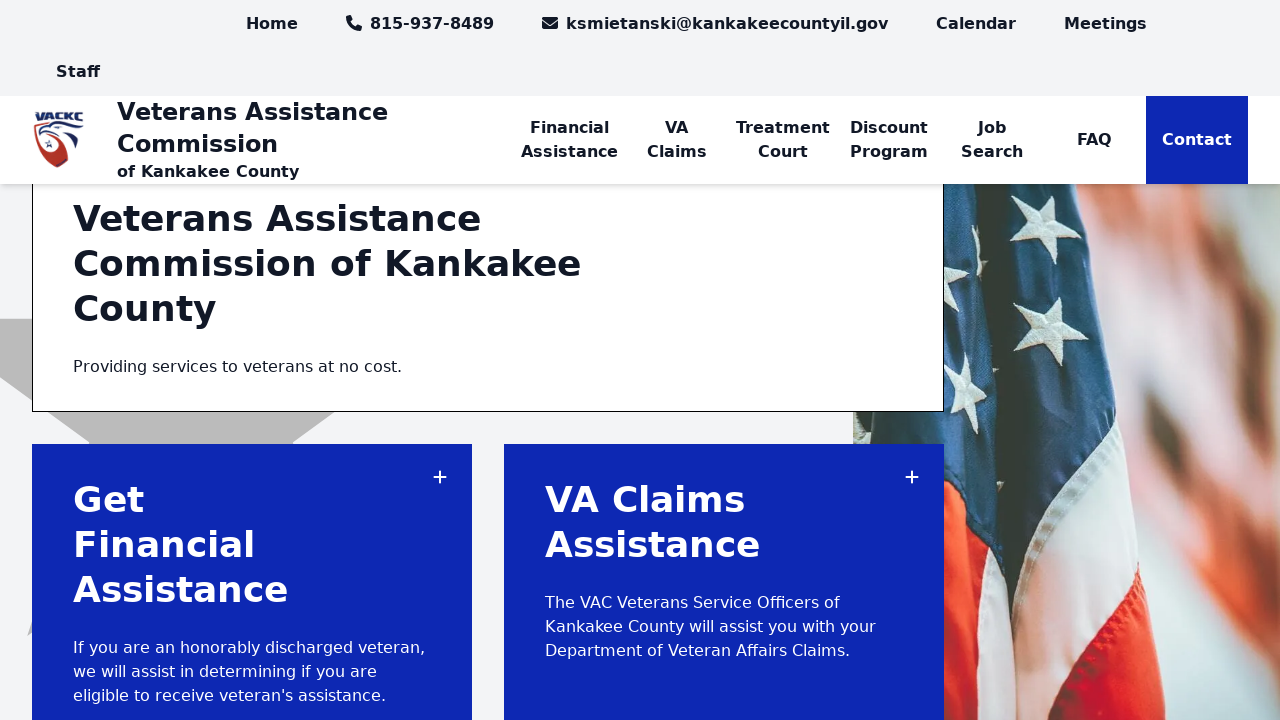

--- FILE ---
content_type: text/html; charset=UTF-8
request_url: https://k3countyvac.com/
body_size: 23134
content:
<!DOCTYPE html><html><head><meta charSet="utf-8"/><meta http-equiv="x-ua-compatible" content="ie=edge"/><meta name="viewport" content="width=device-width, initial-scale=1, shrink-to-fit=no"/><meta name="generator" content="Gatsby 5.13.3"/><style data-href="/styles.3bdb8d3f8e2801f332e2.css" data-identity="gatsby-global-css">.mobile-menu{transform:translateX(100%);transition-duration:.5s;transition-timing-function:cubic-bezier(.56,.41,.5,1)}.mobile-menu.active{transform:translateX(0)}.mobile-nav{display:inline-table;font-weight:700;position:relative;text-align:center;top:50%;transform:translateY(-50%);width:100%}:root{--reach-skip-nav:1}[data-reach-skip-nav-link]{clip:rect(0 0 0 0);border:0;height:1px;margin:-1px;overflow:hidden;padding:0;position:absolute;width:1px}[data-reach-skip-nav-link]:focus{clip:auto;background:#fff;height:auto;left:10px;padding:1rem;position:fixed;top:10px;width:auto;z-index:1}

/*! purgecss start ignore */
/*! tailwindcss v3.4.3 | MIT License | https://tailwindcss.com */*,:after,:before{border:0 solid #e5e7eb;box-sizing:border-box}:after,:before{--tw-content:""}:host,html{-webkit-text-size-adjust:100%;font-feature-settings:normal;-webkit-tap-highlight-color:transparent;font-family:ui-sans-serif,system-ui,sans-serif,Apple Color Emoji,Segoe UI Emoji,Segoe UI Symbol,Noto Color Emoji;font-variation-settings:normal;line-height:1.5;-moz-tab-size:4;-o-tab-size:4;tab-size:4}body{line-height:inherit;margin:0}hr{border-top-width:1px;color:inherit;height:0}abbr:where([title]){-webkit-text-decoration:underline dotted;text-decoration:underline dotted}h1,h2,h3,h4,h5,h6{font-size:inherit;font-weight:inherit}a{color:inherit;text-decoration:inherit}b,strong{font-weight:bolder}code,kbd,pre,samp{font-feature-settings:normal;font-family:ui-monospace,SFMono-Regular,Menlo,Monaco,Consolas,Liberation Mono,Courier New,monospace;font-size:1em;font-variation-settings:normal}small{font-size:80%}sub,sup{font-size:75%;line-height:0;position:relative;vertical-align:baseline}sub{bottom:-.25em}sup{top:-.5em}table{border-collapse:collapse;border-color:inherit;text-indent:0}button,input,optgroup,select,textarea{font-feature-settings:inherit;color:inherit;font-family:inherit;font-size:100%;font-variation-settings:inherit;font-weight:inherit;letter-spacing:inherit;line-height:inherit;margin:0;padding:0}button,select{text-transform:none}button,input:where([type=button]),input:where([type=reset]),input:where([type=submit]){-webkit-appearance:button;background-color:transparent;background-image:none}:-moz-focusring{outline:auto}:-moz-ui-invalid{box-shadow:none}progress{vertical-align:baseline}::-webkit-inner-spin-button,::-webkit-outer-spin-button{height:auto}[type=search]{-webkit-appearance:textfield;outline-offset:-2px}::-webkit-search-decoration{-webkit-appearance:none}::-webkit-file-upload-button{-webkit-appearance:button;font:inherit}summary{display:list-item}blockquote,dd,dl,figure,h1,h2,h3,h4,h5,h6,hr,p,pre{margin:0}fieldset{margin:0}fieldset,legend{padding:0}menu,ol,ul{list-style:none;margin:0;padding:0}dialog{padding:0}textarea{resize:vertical}input::-moz-placeholder,textarea::-moz-placeholder{color:#9ca3af;opacity:1}input::placeholder,textarea::placeholder{color:#9ca3af;opacity:1}[role=button],button{cursor:pointer}:disabled{cursor:default}audio,canvas,embed,iframe,img,object,svg,video{display:block;vertical-align:middle}img,video{height:auto;max-width:100%}[hidden]{display:none}*,:after,:before{--tw-border-spacing-x:0;--tw-border-spacing-y:0;--tw-translate-x:0;--tw-translate-y:0;--tw-rotate:0;--tw-skew-x:0;--tw-skew-y:0;--tw-scale-x:1;--tw-scale-y:1;--tw-pan-x: ;--tw-pan-y: ;--tw-pinch-zoom: ;--tw-scroll-snap-strictness:proximity;--tw-gradient-from-position: ;--tw-gradient-via-position: ;--tw-gradient-to-position: ;--tw-ordinal: ;--tw-slashed-zero: ;--tw-numeric-figure: ;--tw-numeric-spacing: ;--tw-numeric-fraction: ;--tw-ring-inset: ;--tw-ring-offset-width:0px;--tw-ring-offset-color:#fff;--tw-ring-color:rgba(59,130,246,.5);--tw-ring-offset-shadow:0 0 #0000;--tw-ring-shadow:0 0 #0000;--tw-shadow:0 0 #0000;--tw-shadow-colored:0 0 #0000;--tw-blur: ;--tw-brightness: ;--tw-contrast: ;--tw-grayscale: ;--tw-hue-rotate: ;--tw-invert: ;--tw-saturate: ;--tw-sepia: ;--tw-drop-shadow: ;--tw-backdrop-blur: ;--tw-backdrop-brightness: ;--tw-backdrop-contrast: ;--tw-backdrop-grayscale: ;--tw-backdrop-hue-rotate: ;--tw-backdrop-invert: ;--tw-backdrop-opacity: ;--tw-backdrop-saturate: ;--tw-backdrop-sepia: ;--tw-contain-size: ;--tw-contain-layout: ;--tw-contain-paint: ;--tw-contain-style: }::backdrop{--tw-border-spacing-x:0;--tw-border-spacing-y:0;--tw-translate-x:0;--tw-translate-y:0;--tw-rotate:0;--tw-skew-x:0;--tw-skew-y:0;--tw-scale-x:1;--tw-scale-y:1;--tw-pan-x: ;--tw-pan-y: ;--tw-pinch-zoom: ;--tw-scroll-snap-strictness:proximity;--tw-gradient-from-position: ;--tw-gradient-via-position: ;--tw-gradient-to-position: ;--tw-ordinal: ;--tw-slashed-zero: ;--tw-numeric-figure: ;--tw-numeric-spacing: ;--tw-numeric-fraction: ;--tw-ring-inset: ;--tw-ring-offset-width:0px;--tw-ring-offset-color:#fff;--tw-ring-color:rgba(59,130,246,.5);--tw-ring-offset-shadow:0 0 #0000;--tw-ring-shadow:0 0 #0000;--tw-shadow:0 0 #0000;--tw-shadow-colored:0 0 #0000;--tw-blur: ;--tw-brightness: ;--tw-contrast: ;--tw-grayscale: ;--tw-hue-rotate: ;--tw-invert: ;--tw-saturate: ;--tw-sepia: ;--tw-drop-shadow: ;--tw-backdrop-blur: ;--tw-backdrop-brightness: ;--tw-backdrop-contrast: ;--tw-backdrop-grayscale: ;--tw-backdrop-hue-rotate: ;--tw-backdrop-invert: ;--tw-backdrop-opacity: ;--tw-backdrop-saturate: ;--tw-backdrop-sepia: ;--tw-contain-size: ;--tw-contain-layout: ;--tw-contain-paint: ;--tw-contain-style: }.container{width:100%}@media (min-width:640){.container{max-width:640}}@media (min-width:960px){.container{max-width:960px}}@media (min-width:1280px){.container{max-width:1280px}}@media (min-width:1440px){.container{max-width:1440px}}@media (min-width:1680px){.container{max-width:1680px}}
/*! purgecss end ignore */.fixed{position:fixed}.absolute{position:absolute}.relative{position:relative}.sticky{position:sticky}.bottom-0{bottom:0}.left-0{left:0}.right-0{right:0}.top-0{top:0}.z-0{z-index:0}.z-10{z-index:10}.z-50{z-index:50}.col-span-2{grid-column:span 2/span 2}.m-1{margin:.25rem}.mx-auto{margin-left:auto;margin-right:auto}.my-4{margin-bottom:1rem;margin-top:1rem}.my-8{margin-bottom:2rem;margin-top:2rem}.mb-10{margin-bottom:2.5rem}.mb-2{margin-bottom:.5rem}.mb-4{margin-bottom:1rem}.mb-8{margin-bottom:2rem}.mr-2{margin-right:.5rem}.mr-4{margin-right:1rem}.mr-8{margin-right:2rem}.mt-10{margin-top:2.5rem}.mt-20{margin-top:5rem}.mt-4{margin-top:1rem}.mt-5{margin-top:1.25rem}.mt-8{margin-top:2rem}.box-content{box-sizing:content-box}.block{display:block}.inline-block{display:inline-block}.flex{display:flex}.table{display:table}.grid{display:grid}.hidden{display:none}.h-20{height:5rem}.h-400{height:100rem}.h-auto{height:auto}.h-full{height:100%}.h-screen{height:100vh}.min-h-full{min-height:100%}.min-h-screen{min-height:100vh}.w-1\/2{width:50%}.w-16{width:4rem}.w-24{width:6rem}.w-32{width:8rem}.w-full{width:100%}.w-screen{width:100vw}.min-w-200{min-width:50rem}.max-w-sm{max-width:24rem}.flex-1{flex:1 1 0%}.flex-grow,.grow{flex-grow:1}.cursor-pointer{cursor:pointer}.grid-cols-2{grid-template-columns:repeat(2,minmax(0,1fr))}.grid-cols-7{grid-template-columns:repeat(7,minmax(0,1fr))}.flex-row{flex-direction:row}.flex-col{flex-direction:column}.flex-col-reverse{flex-direction:column-reverse}.flex-wrap{flex-wrap:wrap}.justify-end{justify-content:flex-end}.justify-center{justify-content:center}.justify-between{justify-content:space-between}.gap-0{gap:0}.gap-4{gap:1rem}.gap-8{gap:2rem}.overflow-auto{overflow:auto}.overflow-hidden{overflow:hidden}.overflow-x-auto{overflow-x:auto}.overflow-y-auto{overflow-y:auto}.whitespace-nowrap{white-space:nowrap}.border{border-width:1px}.border-c-primary{--tw-border-opacity:1;border-color:rgb(13 40 179/var(--tw-border-opacity))}.bg-c-primary{--tw-bg-opacity:1;background-color:rgb(13 40 179/var(--tw-bg-opacity))}.bg-gray-100{--tw-bg-opacity:1;background-color:rgb(243 244 246/var(--tw-bg-opacity))}.bg-maroon{--tw-bg-opacity:1;background-color:rgb(102 0 0/var(--tw-bg-opacity))}.bg-white{--tw-bg-opacity:1;background-color:rgb(255 255 255/var(--tw-bg-opacity))}.p-2{padding:.5rem}.p-4{padding:1rem}.p-6{padding:1.5rem}.px-10{padding-left:2.5rem;padding-right:2.5rem}.px-12{padding-left:3rem;padding-right:3rem}.px-2{padding-left:.5rem;padding-right:.5rem}.px-4{padding-left:1rem;padding-right:1rem}.px-6{padding-left:1.5rem;padding-right:1.5rem}.px-8{padding-left:2rem;padding-right:2rem}.py-10{padding-bottom:2.5rem;padding-top:2.5rem}.py-16{padding-bottom:4rem;padding-top:4rem}.py-2{padding-bottom:.5rem;padding-top:.5rem}.py-3{padding-bottom:.75rem;padding-top:.75rem}.py-6{padding-bottom:1.5rem;padding-top:1.5rem}.py-8{padding-bottom:2rem;padding-top:2rem}.pb-4{padding-bottom:1rem}.pb-8{padding-bottom:2rem}.pl-3{padding-left:.75rem}.pl-8{padding-left:2rem}.pr-4{padding-right:1rem}.pt-10{padding-top:2.5rem}.pt-12{padding-top:3rem}.text-center{text-align:center}.align-middle{vertical-align:middle}.font-sans{font-family:ui-sans-serif,system-ui,sans-serif,Apple Color Emoji,Segoe UI Emoji,Segoe UI Symbol,Noto Color Emoji}.text-2xl{font-size:1.5rem;line-height:2rem}.text-3xl{font-size:1.875rem;line-height:2.25rem}.text-5xl{font-size:3rem;line-height:1}.text-xl{font-size:1.25rem;line-height:1.75rem}.font-bold{font-weight:700}.font-semibold{font-weight:600}.italic{font-style:italic}.leading-none{line-height:1}.text-black{--tw-text-opacity:1;color:rgb(0 0 0/var(--tw-text-opacity))}.text-c-primary{--tw-text-opacity:1;color:rgb(13 40 179/var(--tw-text-opacity))}.text-gray-400{--tw-text-opacity:1;color:rgb(156 163 175/var(--tw-text-opacity))}.text-gray-900{--tw-text-opacity:1;color:rgb(17 24 39/var(--tw-text-opacity))}.text-white{--tw-text-opacity:1;color:rgb(255 255 255/var(--tw-text-opacity))}.shadow-lg{--tw-shadow:0 10px 15px -3px rgba(0,0,0,.1),0 4px 6px -4px rgba(0,0,0,.1);--tw-shadow-colored:0 10px 15px -3px var(--tw-shadow-color),0 4px 6px -4px var(--tw-shadow-color)}.shadow-lg,.shadow-md{box-shadow:var(--tw-ring-offset-shadow,0 0 #0000),var(--tw-ring-shadow,0 0 #0000),var(--tw-shadow)}.shadow-md{--tw-shadow:0 4px 6px -1px rgba(0,0,0,.1),0 2px 4px -2px rgba(0,0,0,.1);--tw-shadow-colored:0 4px 6px -1px var(--tw-shadow-color),0 2px 4px -2px var(--tw-shadow-color)}.filter{filter:var(--tw-blur) var(--tw-brightness) var(--tw-contrast) var(--tw-grayscale) var(--tw-hue-rotate) var(--tw-invert) var(--tw-saturate) var(--tw-sepia) var(--tw-drop-shadow)}.transition{transition-duration:.15s;transition-property:color,background-color,border-color,text-decoration-color,fill,stroke,opacity,box-shadow,transform,filter,-webkit-backdrop-filter;transition-property:color,background-color,border-color,text-decoration-color,fill,stroke,opacity,box-shadow,transform,filter,backdrop-filter;transition-property:color,background-color,border-color,text-decoration-color,fill,stroke,opacity,box-shadow,transform,filter,backdrop-filter,-webkit-backdrop-filter;transition-timing-function:cubic-bezier(.4,0,.2,1)}.duration-200{transition-duration:.2s}.duration-300{transition-duration:.3s}.duration-500{transition-duration:.5s}@media (min-width:1280px){.lg\:container{width:100%}@media (min-width:640){.lg\:container{max-width:640}}@media (min-width:960px){.lg\:container{max-width:960px}}@media (min-width:1280px){.lg\:container{max-width:1280px}}@media (min-width:1440px){.lg\:container{max-width:1440px}}@media (min-width:1680px){.lg\:container{max-width:1680px}}}.hover\:border-black:hover{--tw-border-opacity:1;border-color:rgb(0 0 0/var(--tw-border-opacity))}.hover\:bg-gray-100:hover{--tw-bg-opacity:1;background-color:rgb(243 244 246/var(--tw-bg-opacity))}.hover\:bg-gray-300:hover{--tw-bg-opacity:1;background-color:rgb(209 213 219/var(--tw-bg-opacity))}.hover\:bg-white:hover{--tw-bg-opacity:1;background-color:rgb(255 255 255/var(--tw-bg-opacity))}.hover\:text-black:hover{--tw-text-opacity:1;color:rgb(0 0 0/var(--tw-text-opacity))}@media (min-width:640){.sm\:h-260{height:65rem}.sm\:text-2xl{font-size:1.5rem;line-height:2rem}}@media (min-width:960px){.md\:col-span-1{grid-column:span 1/span 1}.md\:col-span-2{grid-column:span 2/span 2}.md\:block{display:block}.md\:flex{display:flex}.md\:hidden{display:none}.md\:h-360{height:90rem}.md\:h-full{height:100%}.md\:w-1\/2{width:50%}.md\:w-1\/3{width:33.333333%}.md\:w-2\/3{width:66.666667%}.md\:w-3\/4{width:75%}.md\:w-full{width:100%}.md\:flex-1{flex:1 1 0%}.md\:flex-row{flex-direction:row}.md\:gap-20{gap:5rem}.md\:p-8{padding:2rem}.md\:px-10{padding-left:2.5rem;padding-right:2.5rem}.md\:px-8{padding-left:2rem;padding-right:2rem}.md\:py-20{padding-bottom:5rem;padding-top:5rem}.md\:py-32{padding-bottom:8rem;padding-top:8rem}.md\:py-4{padding-bottom:1rem;padding-top:1rem}.md\:py-8{padding-bottom:2rem;padding-top:2rem}}@media (min-width:1280px){.lg\:mx-auto{margin-left:auto;margin-right:auto}.lg\:grid{display:grid}.lg\:hidden{display:none}.lg\:h-320{height:80rem}.lg\:w-1\/3{width:33.333333%}.lg\:w-2\/3{width:66.666667%}.lg\:text-2xl{font-size:1.5rem;line-height:2rem}.lg\:text-3xl{font-size:1.875rem;line-height:2.25rem}}[class*=bg-blue],[class*=bg-maroon]{--tw-text-opacity:1}.primary,[class*=bg-blue],[class*=bg-maroon]{color:rgb(255 255 255/var(--tw-text-opacity))}.primary{--tw-bg-opacity:1;--tw-text-opacity:1;background-color:rgb(13 40 179/var(--tw-bg-opacity))}.primary.hoverable:not(.borderless){--tw-border-opacity:1;border-color:rgb(13 40 179/var(--tw-border-opacity));border-width:1px}.primary.hoverable.active,.primary.hoverable:hover{--tw-border-opacity:1!important;--tw-bg-opacity:1!important;--tw-text-opacity:1!important;background-color:rgb(255 255 255/var(--tw-bg-opacity))!important;border-color:rgb(0 0 0/var(--tw-border-opacity))!important;color:rgb(0 0 0/var(--tw-text-opacity))!important}.primary.hoverable:hover:not(.borderless),.secondary{--tw-border-opacity:1;border-color:rgb(0 0 0/var(--tw-border-opacity));border-width:1px}.secondary{--tw-bg-opacity:1;background-color:rgb(255 255 255/var(--tw-bg-opacity))}.secondary.hoverable:not(.borderless){--tw-border-opacity:1;border-color:rgb(0 0 0/var(--tw-border-opacity));border-width:1px}.secondary.hoverable.active,.secondary.hoverable:hover{--tw-border-opacity:1!important;--tw-bg-opacity:1!important;--tw-text-opacity:1!important;background-color:rgb(13 40 179/var(--tw-bg-opacity))!important;border-color:rgb(13 40 179/var(--tw-border-opacity))!important;color:rgb(255 255 255/var(--tw-text-opacity))!important}.secondary.hoverable:hover:not(.borderless){--tw-border-opacity:1;border-color:rgb(13 40 179/var(--tw-border-opacity));border-width:1px}p{padding-bottom:1.5rem}hr{padding-bottom:1rem}address{font-style:normal}.h1{font-size:3.75rem!important;font-weight:700!important;line-height:1.25!important}.h1:not(.nm){margin-bottom:1.5rem}.h2{font-size:2.25rem!important;font-weight:700!important;line-height:2.5rem!important;line-height:1.25!important}.h2:not(.nm){margin-bottom:1.5rem}.h3{font-size:1.5rem!important;font-weight:700!important;line-height:2rem!important}.h3:not(.nm){margin-bottom:1rem}.h4{font-size:1.25rem!important;font-weight:700!important;line-height:1.75rem!important}.h4:not(.nm){margin-bottom:.5rem}.h5{font-size:1.5rem!important;font-weight:700!important;line-height:2rem!important}.h5:not(.nm){margin-bottom:.5rem}h1:last-child,h2:last-child,h3:last-child,h4:last-child,h5:last-child,h6:last-child,p:last-child,ul:last-child{margin-bottom:0;padding-bottom:0}.child-text-xl *{font-size:1.25rem;line-height:1.75rem}.list-bullet,.list-ordered,.list-plain,.list-spaced{margin-bottom:1rem}.list-plain{margin-bottom:1rem!important}.list-bullet,.list-ordered{padding-left:2rem}.list-bullet{list-style-type:disc!important}.list-bullet li{margin-bottom:.75rem}.list-ordered{list-style-type:decimal}.list-spaced li:not(:last-child){margin-bottom:1rem}.content a{text-decoration-line:underline}.content a:hover{text-decoration-line:none}html{overflow:hidden}.container{padding-left:2rem;padding-right:2rem}.level{display:flex;justify-content:space-between}main{transition:.25s}.btn{cursor:pointer;padding:.5rem .75rem}.btn.small{padding:.25rem .5rem!important}.btn-burger{cursor:pointer;height:4rem;padding:1rem;position:relative;top:50%;transform:translateY(-50%);width:4rem}.btn-burger div{--tw-bg-opacity:1;background-color:rgb(0 0 0/var(--tw-bg-opacity));height:.25rem;position:relative;width:100%}.btn-burger div:first-child{margin-bottom:.5rem}.btn-burger div:nth-child(2){margin-bottom:.5rem;margin-top:.5rem}.btn-burger div:last-child{margin-top:.5rem}.more-info-link{--tw-text-opacity:1;color:rgb(59 130 246/var(--tw-text-opacity));display:block;padding-bottom:1.5rem;padding-top:1.5rem;position:relative;text-transform:uppercase;transition:.5s}.more-info-link:hover{background-color:hsla(0,0%,100%,.75);padding-left:1.5rem;padding-right:1.5rem}.more-info-link span{margin-left:2rem;position:absolute;top:50%;transform:translateY(-50%);transition:.5s}.more-info-link:hover span{margin-left:3rem}.btn-jumbo{--tw-bg-opacity:1;background-color:rgb(102 0 0/var(--tw-bg-opacity));display:block;font-size:1.5rem;font-weight:700;line-height:2rem;padding:1.5rem 2rem;text-align:center;text-transform:uppercase;transition:.25s;width:100%}.btn-jumbo:hover{--tw-bg-opacity:1!important;background-color:rgb(127 29 29/var(--tw-bg-opacity))!important}.link{text-decoration-line:underline!important}.link.active,.link:hover{background-color:hsla(0,0%,100%,.2)}.link.hover-dark:hover{background-color:rgba(0,0,0,.1)}.skip-to-content{transform:translateY(-100px)}.skip-to-content:focus{transform:translateY(0)}table{font-size:1.125rem;line-height:1.75rem;padding:1.25rem;text-align:left;width:100%}thead{font-weight:700}thead td{white-space:nowrap}tr{border-bottom:1px solid #d3d3d3}tr:nth-child(2n){--tw-bg-opacity:1;background-color:rgb(229 231 235/var(--tw-bg-opacity))}td{padding:.5rem}input,select,textarea{--tw-border-opacity:1;border-color:rgb(0 0 0/var(--tw-border-opacity));border-width:1px;display:block;padding:.25rem .5rem!important;width:100%}input:focus,select:focus,textarea:focus{outline:2px solid #0d28b3}select{cursor:pointer}.form-error{color:rgb(185 28 28/var(--tw-text-opacity))}.form-error,.form-success{--tw-text-opacity:1;display:block;font-weight:700;margin-bottom:.5rem}.form-success{color:rgb(21 128 61/var(--tw-text-opacity))}.form-group{margin-bottom:1rem}.form-group label{display:block;margin-bottom:.5rem}.form-group label span{--tw-text-opacity:1;color:rgb(185 28 28/var(--tw-text-opacity))}.react-datepicker-wrapper{width:100%}.react-datepicker{--tw-border-opacity:1!important;border:1px!important;border-color:rgb(0 0 0/var(--tw-border-opacity))!important;border-radius:0!important;border-style:solid!important}react-datepicker__header{--tw-bg-opacity:1!important;background-color:rgb(255 255 255/var(--tw-bg-opacity))!important}.react-datepicker__triangle{display:none}.info-sticky{top:32px}.discount-businesses tr td:nth-child(3){white-space:nowrap}.card-plus{line-height:1;padding:1.5rem;position:absolute;right:0;top:0}.card:hover .card-plus{transform:scale(1.5)}.home-hero-star{transform:scale(1.2)}.jobs-table p{padding:0!important}</style><link rel="icon" href="/favicon-32x32.png?v=4690c5e9bbdfab1fe27f462dcb6d26fd" type="image/png"/><link rel="manifest" href="/manifest.webmanifest" crossorigin="anonymous"/><link rel="apple-touch-icon" sizes="48x48" href="/icons/icon-48x48.png?v=4690c5e9bbdfab1fe27f462dcb6d26fd"/><link rel="apple-touch-icon" sizes="72x72" href="/icons/icon-72x72.png?v=4690c5e9bbdfab1fe27f462dcb6d26fd"/><link rel="apple-touch-icon" sizes="96x96" href="/icons/icon-96x96.png?v=4690c5e9bbdfab1fe27f462dcb6d26fd"/><link rel="apple-touch-icon" sizes="144x144" href="/icons/icon-144x144.png?v=4690c5e9bbdfab1fe27f462dcb6d26fd"/><link rel="apple-touch-icon" sizes="192x192" href="/icons/icon-192x192.png?v=4690c5e9bbdfab1fe27f462dcb6d26fd"/><link rel="apple-touch-icon" sizes="256x256" href="/icons/icon-256x256.png?v=4690c5e9bbdfab1fe27f462dcb6d26fd"/><link rel="apple-touch-icon" sizes="384x384" href="/icons/icon-384x384.png?v=4690c5e9bbdfab1fe27f462dcb6d26fd"/><link rel="apple-touch-icon" sizes="512x512" href="/icons/icon-512x512.png?v=4690c5e9bbdfab1fe27f462dcb6d26fd"/><style type="text/css">:root, :host {
  --fa-font-solid: normal 900 1em/1 "Font Awesome 6 Solid";
  --fa-font-regular: normal 400 1em/1 "Font Awesome 6 Regular";
  --fa-font-light: normal 300 1em/1 "Font Awesome 6 Light";
  --fa-font-thin: normal 100 1em/1 "Font Awesome 6 Thin";
  --fa-font-duotone: normal 900 1em/1 "Font Awesome 6 Duotone";
  --fa-font-sharp-solid: normal 900 1em/1 "Font Awesome 6 Sharp";
  --fa-font-sharp-regular: normal 400 1em/1 "Font Awesome 6 Sharp";
  --fa-font-sharp-light: normal 300 1em/1 "Font Awesome 6 Sharp";
  --fa-font-sharp-thin: normal 100 1em/1 "Font Awesome 6 Sharp";
  --fa-font-brands: normal 400 1em/1 "Font Awesome 6 Brands";
}

svg:not(:root).svg-inline--fa, svg:not(:host).svg-inline--fa {
  overflow: visible;
  box-sizing: content-box;
}

.svg-inline--fa {
  display: var(--fa-display, inline-block);
  height: 1em;
  overflow: visible;
  vertical-align: -0.125em;
}
.svg-inline--fa.fa-2xs {
  vertical-align: 0.1em;
}
.svg-inline--fa.fa-xs {
  vertical-align: 0em;
}
.svg-inline--fa.fa-sm {
  vertical-align: -0.0714285705em;
}
.svg-inline--fa.fa-lg {
  vertical-align: -0.2em;
}
.svg-inline--fa.fa-xl {
  vertical-align: -0.25em;
}
.svg-inline--fa.fa-2xl {
  vertical-align: -0.3125em;
}
.svg-inline--fa.fa-pull-left {
  margin-right: var(--fa-pull-margin, 0.3em);
  width: auto;
}
.svg-inline--fa.fa-pull-right {
  margin-left: var(--fa-pull-margin, 0.3em);
  width: auto;
}
.svg-inline--fa.fa-li {
  width: var(--fa-li-width, 2em);
  top: 0.25em;
}
.svg-inline--fa.fa-fw {
  width: var(--fa-fw-width, 1.25em);
}

.fa-layers svg.svg-inline--fa {
  bottom: 0;
  left: 0;
  margin: auto;
  position: absolute;
  right: 0;
  top: 0;
}

.fa-layers-counter, .fa-layers-text {
  display: inline-block;
  position: absolute;
  text-align: center;
}

.fa-layers {
  display: inline-block;
  height: 1em;
  position: relative;
  text-align: center;
  vertical-align: -0.125em;
  width: 1em;
}
.fa-layers svg.svg-inline--fa {
  -webkit-transform-origin: center center;
          transform-origin: center center;
}

.fa-layers-text {
  left: 50%;
  top: 50%;
  -webkit-transform: translate(-50%, -50%);
          transform: translate(-50%, -50%);
  -webkit-transform-origin: center center;
          transform-origin: center center;
}

.fa-layers-counter {
  background-color: var(--fa-counter-background-color, #ff253a);
  border-radius: var(--fa-counter-border-radius, 1em);
  box-sizing: border-box;
  color: var(--fa-inverse, #fff);
  line-height: var(--fa-counter-line-height, 1);
  max-width: var(--fa-counter-max-width, 5em);
  min-width: var(--fa-counter-min-width, 1.5em);
  overflow: hidden;
  padding: var(--fa-counter-padding, 0.25em 0.5em);
  right: var(--fa-right, 0);
  text-overflow: ellipsis;
  top: var(--fa-top, 0);
  -webkit-transform: scale(var(--fa-counter-scale, 0.25));
          transform: scale(var(--fa-counter-scale, 0.25));
  -webkit-transform-origin: top right;
          transform-origin: top right;
}

.fa-layers-bottom-right {
  bottom: var(--fa-bottom, 0);
  right: var(--fa-right, 0);
  top: auto;
  -webkit-transform: scale(var(--fa-layers-scale, 0.25));
          transform: scale(var(--fa-layers-scale, 0.25));
  -webkit-transform-origin: bottom right;
          transform-origin: bottom right;
}

.fa-layers-bottom-left {
  bottom: var(--fa-bottom, 0);
  left: var(--fa-left, 0);
  right: auto;
  top: auto;
  -webkit-transform: scale(var(--fa-layers-scale, 0.25));
          transform: scale(var(--fa-layers-scale, 0.25));
  -webkit-transform-origin: bottom left;
          transform-origin: bottom left;
}

.fa-layers-top-right {
  top: var(--fa-top, 0);
  right: var(--fa-right, 0);
  -webkit-transform: scale(var(--fa-layers-scale, 0.25));
          transform: scale(var(--fa-layers-scale, 0.25));
  -webkit-transform-origin: top right;
          transform-origin: top right;
}

.fa-layers-top-left {
  left: var(--fa-left, 0);
  right: auto;
  top: var(--fa-top, 0);
  -webkit-transform: scale(var(--fa-layers-scale, 0.25));
          transform: scale(var(--fa-layers-scale, 0.25));
  -webkit-transform-origin: top left;
          transform-origin: top left;
}

.fa-1x {
  font-size: 1em;
}

.fa-2x {
  font-size: 2em;
}

.fa-3x {
  font-size: 3em;
}

.fa-4x {
  font-size: 4em;
}

.fa-5x {
  font-size: 5em;
}

.fa-6x {
  font-size: 6em;
}

.fa-7x {
  font-size: 7em;
}

.fa-8x {
  font-size: 8em;
}

.fa-9x {
  font-size: 9em;
}

.fa-10x {
  font-size: 10em;
}

.fa-2xs {
  font-size: 0.625em;
  line-height: 0.1em;
  vertical-align: 0.225em;
}

.fa-xs {
  font-size: 0.75em;
  line-height: 0.0833333337em;
  vertical-align: 0.125em;
}

.fa-sm {
  font-size: 0.875em;
  line-height: 0.0714285718em;
  vertical-align: 0.0535714295em;
}

.fa-lg {
  font-size: 1.25em;
  line-height: 0.05em;
  vertical-align: -0.075em;
}

.fa-xl {
  font-size: 1.5em;
  line-height: 0.0416666682em;
  vertical-align: -0.125em;
}

.fa-2xl {
  font-size: 2em;
  line-height: 0.03125em;
  vertical-align: -0.1875em;
}

.fa-fw {
  text-align: center;
  width: 1.25em;
}

.fa-ul {
  list-style-type: none;
  margin-left: var(--fa-li-margin, 2.5em);
  padding-left: 0;
}
.fa-ul > li {
  position: relative;
}

.fa-li {
  left: calc(var(--fa-li-width, 2em) * -1);
  position: absolute;
  text-align: center;
  width: var(--fa-li-width, 2em);
  line-height: inherit;
}

.fa-border {
  border-color: var(--fa-border-color, #eee);
  border-radius: var(--fa-border-radius, 0.1em);
  border-style: var(--fa-border-style, solid);
  border-width: var(--fa-border-width, 0.08em);
  padding: var(--fa-border-padding, 0.2em 0.25em 0.15em);
}

.fa-pull-left {
  float: left;
  margin-right: var(--fa-pull-margin, 0.3em);
}

.fa-pull-right {
  float: right;
  margin-left: var(--fa-pull-margin, 0.3em);
}

.fa-beat {
  -webkit-animation-name: fa-beat;
          animation-name: fa-beat;
  -webkit-animation-delay: var(--fa-animation-delay, 0s);
          animation-delay: var(--fa-animation-delay, 0s);
  -webkit-animation-direction: var(--fa-animation-direction, normal);
          animation-direction: var(--fa-animation-direction, normal);
  -webkit-animation-duration: var(--fa-animation-duration, 1s);
          animation-duration: var(--fa-animation-duration, 1s);
  -webkit-animation-iteration-count: var(--fa-animation-iteration-count, infinite);
          animation-iteration-count: var(--fa-animation-iteration-count, infinite);
  -webkit-animation-timing-function: var(--fa-animation-timing, ease-in-out);
          animation-timing-function: var(--fa-animation-timing, ease-in-out);
}

.fa-bounce {
  -webkit-animation-name: fa-bounce;
          animation-name: fa-bounce;
  -webkit-animation-delay: var(--fa-animation-delay, 0s);
          animation-delay: var(--fa-animation-delay, 0s);
  -webkit-animation-direction: var(--fa-animation-direction, normal);
          animation-direction: var(--fa-animation-direction, normal);
  -webkit-animation-duration: var(--fa-animation-duration, 1s);
          animation-duration: var(--fa-animation-duration, 1s);
  -webkit-animation-iteration-count: var(--fa-animation-iteration-count, infinite);
          animation-iteration-count: var(--fa-animation-iteration-count, infinite);
  -webkit-animation-timing-function: var(--fa-animation-timing, cubic-bezier(0.28, 0.84, 0.42, 1));
          animation-timing-function: var(--fa-animation-timing, cubic-bezier(0.28, 0.84, 0.42, 1));
}

.fa-fade {
  -webkit-animation-name: fa-fade;
          animation-name: fa-fade;
  -webkit-animation-delay: var(--fa-animation-delay, 0s);
          animation-delay: var(--fa-animation-delay, 0s);
  -webkit-animation-direction: var(--fa-animation-direction, normal);
          animation-direction: var(--fa-animation-direction, normal);
  -webkit-animation-duration: var(--fa-animation-duration, 1s);
          animation-duration: var(--fa-animation-duration, 1s);
  -webkit-animation-iteration-count: var(--fa-animation-iteration-count, infinite);
          animation-iteration-count: var(--fa-animation-iteration-count, infinite);
  -webkit-animation-timing-function: var(--fa-animation-timing, cubic-bezier(0.4, 0, 0.6, 1));
          animation-timing-function: var(--fa-animation-timing, cubic-bezier(0.4, 0, 0.6, 1));
}

.fa-beat-fade {
  -webkit-animation-name: fa-beat-fade;
          animation-name: fa-beat-fade;
  -webkit-animation-delay: var(--fa-animation-delay, 0s);
          animation-delay: var(--fa-animation-delay, 0s);
  -webkit-animation-direction: var(--fa-animation-direction, normal);
          animation-direction: var(--fa-animation-direction, normal);
  -webkit-animation-duration: var(--fa-animation-duration, 1s);
          animation-duration: var(--fa-animation-duration, 1s);
  -webkit-animation-iteration-count: var(--fa-animation-iteration-count, infinite);
          animation-iteration-count: var(--fa-animation-iteration-count, infinite);
  -webkit-animation-timing-function: var(--fa-animation-timing, cubic-bezier(0.4, 0, 0.6, 1));
          animation-timing-function: var(--fa-animation-timing, cubic-bezier(0.4, 0, 0.6, 1));
}

.fa-flip {
  -webkit-animation-name: fa-flip;
          animation-name: fa-flip;
  -webkit-animation-delay: var(--fa-animation-delay, 0s);
          animation-delay: var(--fa-animation-delay, 0s);
  -webkit-animation-direction: var(--fa-animation-direction, normal);
          animation-direction: var(--fa-animation-direction, normal);
  -webkit-animation-duration: var(--fa-animation-duration, 1s);
          animation-duration: var(--fa-animation-duration, 1s);
  -webkit-animation-iteration-count: var(--fa-animation-iteration-count, infinite);
          animation-iteration-count: var(--fa-animation-iteration-count, infinite);
  -webkit-animation-timing-function: var(--fa-animation-timing, ease-in-out);
          animation-timing-function: var(--fa-animation-timing, ease-in-out);
}

.fa-shake {
  -webkit-animation-name: fa-shake;
          animation-name: fa-shake;
  -webkit-animation-delay: var(--fa-animation-delay, 0s);
          animation-delay: var(--fa-animation-delay, 0s);
  -webkit-animation-direction: var(--fa-animation-direction, normal);
          animation-direction: var(--fa-animation-direction, normal);
  -webkit-animation-duration: var(--fa-animation-duration, 1s);
          animation-duration: var(--fa-animation-duration, 1s);
  -webkit-animation-iteration-count: var(--fa-animation-iteration-count, infinite);
          animation-iteration-count: var(--fa-animation-iteration-count, infinite);
  -webkit-animation-timing-function: var(--fa-animation-timing, linear);
          animation-timing-function: var(--fa-animation-timing, linear);
}

.fa-spin {
  -webkit-animation-name: fa-spin;
          animation-name: fa-spin;
  -webkit-animation-delay: var(--fa-animation-delay, 0s);
          animation-delay: var(--fa-animation-delay, 0s);
  -webkit-animation-direction: var(--fa-animation-direction, normal);
          animation-direction: var(--fa-animation-direction, normal);
  -webkit-animation-duration: var(--fa-animation-duration, 2s);
          animation-duration: var(--fa-animation-duration, 2s);
  -webkit-animation-iteration-count: var(--fa-animation-iteration-count, infinite);
          animation-iteration-count: var(--fa-animation-iteration-count, infinite);
  -webkit-animation-timing-function: var(--fa-animation-timing, linear);
          animation-timing-function: var(--fa-animation-timing, linear);
}

.fa-spin-reverse {
  --fa-animation-direction: reverse;
}

.fa-pulse,
.fa-spin-pulse {
  -webkit-animation-name: fa-spin;
          animation-name: fa-spin;
  -webkit-animation-direction: var(--fa-animation-direction, normal);
          animation-direction: var(--fa-animation-direction, normal);
  -webkit-animation-duration: var(--fa-animation-duration, 1s);
          animation-duration: var(--fa-animation-duration, 1s);
  -webkit-animation-iteration-count: var(--fa-animation-iteration-count, infinite);
          animation-iteration-count: var(--fa-animation-iteration-count, infinite);
  -webkit-animation-timing-function: var(--fa-animation-timing, steps(8));
          animation-timing-function: var(--fa-animation-timing, steps(8));
}

@media (prefers-reduced-motion: reduce) {
  .fa-beat,
.fa-bounce,
.fa-fade,
.fa-beat-fade,
.fa-flip,
.fa-pulse,
.fa-shake,
.fa-spin,
.fa-spin-pulse {
    -webkit-animation-delay: -1ms;
            animation-delay: -1ms;
    -webkit-animation-duration: 1ms;
            animation-duration: 1ms;
    -webkit-animation-iteration-count: 1;
            animation-iteration-count: 1;
    -webkit-transition-delay: 0s;
            transition-delay: 0s;
    -webkit-transition-duration: 0s;
            transition-duration: 0s;
  }
}
@-webkit-keyframes fa-beat {
  0%, 90% {
    -webkit-transform: scale(1);
            transform: scale(1);
  }
  45% {
    -webkit-transform: scale(var(--fa-beat-scale, 1.25));
            transform: scale(var(--fa-beat-scale, 1.25));
  }
}
@keyframes fa-beat {
  0%, 90% {
    -webkit-transform: scale(1);
            transform: scale(1);
  }
  45% {
    -webkit-transform: scale(var(--fa-beat-scale, 1.25));
            transform: scale(var(--fa-beat-scale, 1.25));
  }
}
@-webkit-keyframes fa-bounce {
  0% {
    -webkit-transform: scale(1, 1) translateY(0);
            transform: scale(1, 1) translateY(0);
  }
  10% {
    -webkit-transform: scale(var(--fa-bounce-start-scale-x, 1.1), var(--fa-bounce-start-scale-y, 0.9)) translateY(0);
            transform: scale(var(--fa-bounce-start-scale-x, 1.1), var(--fa-bounce-start-scale-y, 0.9)) translateY(0);
  }
  30% {
    -webkit-transform: scale(var(--fa-bounce-jump-scale-x, 0.9), var(--fa-bounce-jump-scale-y, 1.1)) translateY(var(--fa-bounce-height, -0.5em));
            transform: scale(var(--fa-bounce-jump-scale-x, 0.9), var(--fa-bounce-jump-scale-y, 1.1)) translateY(var(--fa-bounce-height, -0.5em));
  }
  50% {
    -webkit-transform: scale(var(--fa-bounce-land-scale-x, 1.05), var(--fa-bounce-land-scale-y, 0.95)) translateY(0);
            transform: scale(var(--fa-bounce-land-scale-x, 1.05), var(--fa-bounce-land-scale-y, 0.95)) translateY(0);
  }
  57% {
    -webkit-transform: scale(1, 1) translateY(var(--fa-bounce-rebound, -0.125em));
            transform: scale(1, 1) translateY(var(--fa-bounce-rebound, -0.125em));
  }
  64% {
    -webkit-transform: scale(1, 1) translateY(0);
            transform: scale(1, 1) translateY(0);
  }
  100% {
    -webkit-transform: scale(1, 1) translateY(0);
            transform: scale(1, 1) translateY(0);
  }
}
@keyframes fa-bounce {
  0% {
    -webkit-transform: scale(1, 1) translateY(0);
            transform: scale(1, 1) translateY(0);
  }
  10% {
    -webkit-transform: scale(var(--fa-bounce-start-scale-x, 1.1), var(--fa-bounce-start-scale-y, 0.9)) translateY(0);
            transform: scale(var(--fa-bounce-start-scale-x, 1.1), var(--fa-bounce-start-scale-y, 0.9)) translateY(0);
  }
  30% {
    -webkit-transform: scale(var(--fa-bounce-jump-scale-x, 0.9), var(--fa-bounce-jump-scale-y, 1.1)) translateY(var(--fa-bounce-height, -0.5em));
            transform: scale(var(--fa-bounce-jump-scale-x, 0.9), var(--fa-bounce-jump-scale-y, 1.1)) translateY(var(--fa-bounce-height, -0.5em));
  }
  50% {
    -webkit-transform: scale(var(--fa-bounce-land-scale-x, 1.05), var(--fa-bounce-land-scale-y, 0.95)) translateY(0);
            transform: scale(var(--fa-bounce-land-scale-x, 1.05), var(--fa-bounce-land-scale-y, 0.95)) translateY(0);
  }
  57% {
    -webkit-transform: scale(1, 1) translateY(var(--fa-bounce-rebound, -0.125em));
            transform: scale(1, 1) translateY(var(--fa-bounce-rebound, -0.125em));
  }
  64% {
    -webkit-transform: scale(1, 1) translateY(0);
            transform: scale(1, 1) translateY(0);
  }
  100% {
    -webkit-transform: scale(1, 1) translateY(0);
            transform: scale(1, 1) translateY(0);
  }
}
@-webkit-keyframes fa-fade {
  50% {
    opacity: var(--fa-fade-opacity, 0.4);
  }
}
@keyframes fa-fade {
  50% {
    opacity: var(--fa-fade-opacity, 0.4);
  }
}
@-webkit-keyframes fa-beat-fade {
  0%, 100% {
    opacity: var(--fa-beat-fade-opacity, 0.4);
    -webkit-transform: scale(1);
            transform: scale(1);
  }
  50% {
    opacity: 1;
    -webkit-transform: scale(var(--fa-beat-fade-scale, 1.125));
            transform: scale(var(--fa-beat-fade-scale, 1.125));
  }
}
@keyframes fa-beat-fade {
  0%, 100% {
    opacity: var(--fa-beat-fade-opacity, 0.4);
    -webkit-transform: scale(1);
            transform: scale(1);
  }
  50% {
    opacity: 1;
    -webkit-transform: scale(var(--fa-beat-fade-scale, 1.125));
            transform: scale(var(--fa-beat-fade-scale, 1.125));
  }
}
@-webkit-keyframes fa-flip {
  50% {
    -webkit-transform: rotate3d(var(--fa-flip-x, 0), var(--fa-flip-y, 1), var(--fa-flip-z, 0), var(--fa-flip-angle, -180deg));
            transform: rotate3d(var(--fa-flip-x, 0), var(--fa-flip-y, 1), var(--fa-flip-z, 0), var(--fa-flip-angle, -180deg));
  }
}
@keyframes fa-flip {
  50% {
    -webkit-transform: rotate3d(var(--fa-flip-x, 0), var(--fa-flip-y, 1), var(--fa-flip-z, 0), var(--fa-flip-angle, -180deg));
            transform: rotate3d(var(--fa-flip-x, 0), var(--fa-flip-y, 1), var(--fa-flip-z, 0), var(--fa-flip-angle, -180deg));
  }
}
@-webkit-keyframes fa-shake {
  0% {
    -webkit-transform: rotate(-15deg);
            transform: rotate(-15deg);
  }
  4% {
    -webkit-transform: rotate(15deg);
            transform: rotate(15deg);
  }
  8%, 24% {
    -webkit-transform: rotate(-18deg);
            transform: rotate(-18deg);
  }
  12%, 28% {
    -webkit-transform: rotate(18deg);
            transform: rotate(18deg);
  }
  16% {
    -webkit-transform: rotate(-22deg);
            transform: rotate(-22deg);
  }
  20% {
    -webkit-transform: rotate(22deg);
            transform: rotate(22deg);
  }
  32% {
    -webkit-transform: rotate(-12deg);
            transform: rotate(-12deg);
  }
  36% {
    -webkit-transform: rotate(12deg);
            transform: rotate(12deg);
  }
  40%, 100% {
    -webkit-transform: rotate(0deg);
            transform: rotate(0deg);
  }
}
@keyframes fa-shake {
  0% {
    -webkit-transform: rotate(-15deg);
            transform: rotate(-15deg);
  }
  4% {
    -webkit-transform: rotate(15deg);
            transform: rotate(15deg);
  }
  8%, 24% {
    -webkit-transform: rotate(-18deg);
            transform: rotate(-18deg);
  }
  12%, 28% {
    -webkit-transform: rotate(18deg);
            transform: rotate(18deg);
  }
  16% {
    -webkit-transform: rotate(-22deg);
            transform: rotate(-22deg);
  }
  20% {
    -webkit-transform: rotate(22deg);
            transform: rotate(22deg);
  }
  32% {
    -webkit-transform: rotate(-12deg);
            transform: rotate(-12deg);
  }
  36% {
    -webkit-transform: rotate(12deg);
            transform: rotate(12deg);
  }
  40%, 100% {
    -webkit-transform: rotate(0deg);
            transform: rotate(0deg);
  }
}
@-webkit-keyframes fa-spin {
  0% {
    -webkit-transform: rotate(0deg);
            transform: rotate(0deg);
  }
  100% {
    -webkit-transform: rotate(360deg);
            transform: rotate(360deg);
  }
}
@keyframes fa-spin {
  0% {
    -webkit-transform: rotate(0deg);
            transform: rotate(0deg);
  }
  100% {
    -webkit-transform: rotate(360deg);
            transform: rotate(360deg);
  }
}
.fa-rotate-90 {
  -webkit-transform: rotate(90deg);
          transform: rotate(90deg);
}

.fa-rotate-180 {
  -webkit-transform: rotate(180deg);
          transform: rotate(180deg);
}

.fa-rotate-270 {
  -webkit-transform: rotate(270deg);
          transform: rotate(270deg);
}

.fa-flip-horizontal {
  -webkit-transform: scale(-1, 1);
          transform: scale(-1, 1);
}

.fa-flip-vertical {
  -webkit-transform: scale(1, -1);
          transform: scale(1, -1);
}

.fa-flip-both,
.fa-flip-horizontal.fa-flip-vertical {
  -webkit-transform: scale(-1, -1);
          transform: scale(-1, -1);
}

.fa-rotate-by {
  -webkit-transform: rotate(var(--fa-rotate-angle, 0));
          transform: rotate(var(--fa-rotate-angle, 0));
}

.fa-stack {
  display: inline-block;
  vertical-align: middle;
  height: 2em;
  position: relative;
  width: 2.5em;
}

.fa-stack-1x,
.fa-stack-2x {
  bottom: 0;
  left: 0;
  margin: auto;
  position: absolute;
  right: 0;
  top: 0;
  z-index: var(--fa-stack-z-index, auto);
}

.svg-inline--fa.fa-stack-1x {
  height: 1em;
  width: 1.25em;
}
.svg-inline--fa.fa-stack-2x {
  height: 2em;
  width: 2.5em;
}

.fa-inverse {
  color: var(--fa-inverse, #fff);
}

.sr-only,
.fa-sr-only {
  position: absolute;
  width: 1px;
  height: 1px;
  padding: 0;
  margin: -1px;
  overflow: hidden;
  clip: rect(0, 0, 0, 0);
  white-space: nowrap;
  border-width: 0;
}

.sr-only-focusable:not(:focus),
.fa-sr-only-focusable:not(:focus) {
  position: absolute;
  width: 1px;
  height: 1px;
  padding: 0;
  margin: -1px;
  overflow: hidden;
  clip: rect(0, 0, 0, 0);
  white-space: nowrap;
  border-width: 0;
}

.svg-inline--fa .fa-primary {
  fill: var(--fa-primary-color, currentColor);
  opacity: var(--fa-primary-opacity, 1);
}

.svg-inline--fa .fa-secondary {
  fill: var(--fa-secondary-color, currentColor);
  opacity: var(--fa-secondary-opacity, 0.4);
}

.svg-inline--fa.fa-swap-opacity .fa-primary {
  opacity: var(--fa-secondary-opacity, 0.4);
}

.svg-inline--fa.fa-swap-opacity .fa-secondary {
  opacity: var(--fa-primary-opacity, 1);
}

.svg-inline--fa mask .fa-primary,
.svg-inline--fa mask .fa-secondary {
  fill: black;
}

.fad.fa-inverse,
.fa-duotone.fa-inverse {
  color: var(--fa-inverse, #fff);
}</style><link rel="sitemap" type="application/xml" href="/sitemap-index.xml"/><style>.gatsby-image-wrapper{position:relative;overflow:hidden}.gatsby-image-wrapper picture.object-fit-polyfill{position:static!important}.gatsby-image-wrapper img{bottom:0;height:100%;left:0;margin:0;max-width:none;padding:0;position:absolute;right:0;top:0;width:100%;object-fit:cover}.gatsby-image-wrapper [data-main-image]{opacity:0;transform:translateZ(0);transition:opacity .25s linear;will-change:opacity}.gatsby-image-wrapper-constrained{display:inline-block;vertical-align:top}</style><noscript><style>.gatsby-image-wrapper noscript [data-main-image]{opacity:1!important}.gatsby-image-wrapper [data-placeholder-image]{opacity:0!important}</style></noscript><script type="module">const e="undefined"!=typeof HTMLImageElement&&"loading"in HTMLImageElement.prototype;e&&document.body.addEventListener("load",(function(e){const t=e.target;if(void 0===t.dataset.mainImage)return;if(void 0===t.dataset.gatsbyImageSsr)return;let a=null,n=t;for(;null===a&&n;)void 0!==n.parentNode.dataset.gatsbyImageWrapper&&(a=n.parentNode),n=n.parentNode;const o=a.querySelector("[data-placeholder-image]"),r=new Image;r.src=t.currentSrc,r.decode().catch((()=>{})).then((()=>{t.style.opacity=1,o&&(o.style.opacity=0,o.style.transition="opacity 500ms linear")}))}),!0);</script></head><body><div id="___gatsby"><div style="outline:none" tabindex="-1" id="gatsby-focus-wrapper"><div class="flex flex-col min-h-screen font-sans text-gray-900"><div class="flex flex-col h-screen"><div class="z-50"><header class="md:header w-screen bg-white shadow-md z-10"><div class="w-full bg-gray-100 hidden md:block"><div class="flex flex-row justify-end px-8 lg:container lg:mx-auto"><ul><li class="inline-block"><a tabindex="0" class="relative block font-semibold duration-500
		h-full hover:bg-gray-100 flex flex-col justify-center
		cursor-pointer
		
		px-6 py-3 hover:bg-gray-300
								    hidden" href="#noop"><span class="relative block"></span></a></li><li class="inline-block"><a tabindex="1" class="relative block font-semibold duration-500
		h-full hover:bg-gray-100 flex flex-col justify-center
		cursor-pointer
		
		px-6 py-3 hover:bg-gray-300
								    skip-to-content" href="#main-content"><span class="relative block">Skip to Content</span></a></li><li class="inline-block"><a tabindex="2" class="relative block font-semibold duration-500
		h-full hover:bg-gray-100 flex flex-col justify-center
		cursor-pointer
		
		px-6 py-3 hover:bg-gray-300
								    undefined" href="/"><span class="relative block">Home</span></a></li><li class="inline-block"><a tabindex="3" class="relative block font-semibold duration-500
		h-full hover:bg-gray-100 flex flex-col justify-center
		cursor-pointer
		
		px-6 py-3 hover:bg-gray-300
								    undefined" href="tel:8159378489"><span class="relative block"><svg aria-hidden="true" focusable="false" data-prefix="fas" data-icon="phone" class="svg-inline--fa fa-phone mr-2" role="img" xmlns="http://www.w3.org/2000/svg" viewBox="0 0 512 512"><path fill="currentColor" d="M164.9 24.6c-7.7-18.6-28-28.5-47.4-23.2l-88 24C12.1 30.2 0 46 0 64C0 311.4 200.6 512 448 512c18 0 33.8-12.1 38.6-29.5l24-88c5.3-19.4-4.6-39.7-23.2-47.4l-96-40c-16.3-6.8-35.2-2.1-46.3 11.6L304.7 368C234.3 334.7 177.3 277.7 144 207.3L193.3 167c13.7-11.2 18.4-30 11.6-46.3l-40-96z"></path></svg>815-937-8489</span></a></li><li class="inline-block"><a tabindex="4" class="relative block font-semibold duration-500
		h-full hover:bg-gray-100 flex flex-col justify-center
		cursor-pointer
		
		px-6 py-3 hover:bg-gray-300
								    undefined" href="mailto:ksmietanski@kankakeecountyil.gov"><span class="relative block"><svg aria-hidden="true" focusable="false" data-prefix="fas" data-icon="envelope" class="svg-inline--fa fa-envelope mr-2" role="img" xmlns="http://www.w3.org/2000/svg" viewBox="0 0 512 512"><path fill="currentColor" d="M48 64C21.5 64 0 85.5 0 112c0 15.1 7.1 29.3 19.2 38.4L236.8 313.6c11.4 8.5 27 8.5 38.4 0L492.8 150.4c12.1-9.1 19.2-23.3 19.2-38.4c0-26.5-21.5-48-48-48H48zM0 176V384c0 35.3 28.7 64 64 64H448c35.3 0 64-28.7 64-64V176L294.4 339.2c-22.8 17.1-54 17.1-76.8 0L0 176z"></path></svg>ksmietanski@kankakeecountyil.gov</span></a></li><li class="inline-block"><a tabindex="5" class="relative block font-semibold duration-500
		h-full hover:bg-gray-100 flex flex-col justify-center
		cursor-pointer
		
		px-6 py-3 hover:bg-gray-300
								    undefined" role="menuitem" href="/calendar/"><span class="relative block">Calendar</span></a></li><li class="inline-block"><a tabindex="6" class="relative block font-semibold duration-500
		h-full hover:bg-gray-100 flex flex-col justify-center
		cursor-pointer
		
		px-6 py-3 hover:bg-gray-300
								    undefined" role="menuitem" href="/meetings/"><span class="relative block">Meetings</span></a></li><li class="inline-block"><a tabindex="7" class="relative block font-semibold duration-500
		h-full hover:bg-gray-100 flex flex-col justify-center
		cursor-pointer
		
		px-6 py-3 hover:bg-gray-300
								    undefined" role="menuitem" href="/staff/"><span class="relative block">Staff</span></a></li></ul></div></div><div class="flex pl-8 pr-4 lg:container lg:mx-auto md:w-full md:px-8"><div class="flex flex-col justify-center w-16 mr-8"><a aria-current="page" tabindex="10" class="block py-2" href="/"><div class="max-w-sm gatsby-image-wrapper" style="position:relative;overflow:hidden"><div aria-hidden="true" style="width:100%;padding-bottom:112.5%"></div><img aria-hidden="true" src="[data-uri]" alt="Veterans Assistance Commission of Kankakee County" style="position:absolute;top:0;left:0;width:100%;height:100%;object-fit:cover;object-position:center;opacity:1;transition-delay:500ms"/><noscript><picture><source srcset="/static/4690c5e9bbdfab1fe27f462dcb6d26fd/a12c9/vackc-logo.png 16w,
/static/4690c5e9bbdfab1fe27f462dcb6d26fd/b8fed/vackc-logo.png 32w,
/static/4690c5e9bbdfab1fe27f462dcb6d26fd/74d44/vackc-logo.png 64w,
/static/4690c5e9bbdfab1fe27f462dcb6d26fd/0e867/vackc-logo.png 96w,
/static/4690c5e9bbdfab1fe27f462dcb6d26fd/55780/vackc-logo.png 128w,
/static/4690c5e9bbdfab1fe27f462dcb6d26fd/300e6/vackc-logo.png 214w" sizes="(max-width: 64px) 100vw, 64px" /><img loading="lazy" sizes="(max-width: 64px) 100vw, 64px" srcset="/static/4690c5e9bbdfab1fe27f462dcb6d26fd/a12c9/vackc-logo.png 16w,
/static/4690c5e9bbdfab1fe27f462dcb6d26fd/b8fed/vackc-logo.png 32w,
/static/4690c5e9bbdfab1fe27f462dcb6d26fd/74d44/vackc-logo.png 64w,
/static/4690c5e9bbdfab1fe27f462dcb6d26fd/0e867/vackc-logo.png 96w,
/static/4690c5e9bbdfab1fe27f462dcb6d26fd/55780/vackc-logo.png 128w,
/static/4690c5e9bbdfab1fe27f462dcb6d26fd/300e6/vackc-logo.png 214w" src="/static/4690c5e9bbdfab1fe27f462dcb6d26fd/74d44/vackc-logo.png" alt="Veterans Assistance Commission of Kankakee County" style="position:absolute;top:0;left:0;opacity:1;width:100%;height:100%;object-fit:cover;object-position:center"/></picture></noscript></div></a></div><div class="flex flex-col justify-center"><h1 class="h3 nm">Veterans Assistance Commission</h1><h2 class="font-semibold">of Kankakee County</h2></div><div class="flex-grow hidden md:block"><nav class="flex h-full"><ul class="flex justify-between w-full pl-8" role="navigation"><li class="w-full text-center
							"><a tabindex="20" class="relative block font-semibold duration-500
		h-full hover:bg-gray-100 flex flex-col justify-center
		cursor-pointer
		px-2 py-2 md:py-4
		undefined" role="menuitem" href="/financial-assistance/"><span class="relative block"><span class="relative block">Financial Assistance</span></span></a></li><li class="w-full text-center
							"><a tabindex="21" class="relative block font-semibold duration-500
		h-full hover:bg-gray-100 flex flex-col justify-center
		cursor-pointer
		px-2 py-2 md:py-4
		undefined" role="menuitem" href="/va-claims/"><span class="relative block"><span class="relative block">VA Claims</span></span></a></li><li class="w-full text-center
							"><a tabindex="22" class="relative block font-semibold duration-500
		h-full hover:bg-gray-100 flex flex-col justify-center
		cursor-pointer
		px-2 py-2 md:py-4
		undefined" role="menuitem" href="/treatment-court/"><span class="relative block"><span class="relative block">Treatment Court</span></span></a></li><li class="w-full text-center
							"><a tabindex="23" class="relative block font-semibold duration-500
		h-full hover:bg-gray-100 flex flex-col justify-center
		cursor-pointer
		px-2 py-2 md:py-4
		undefined" role="menuitem" href="/discount-program/"><span class="relative block"><span class="relative block">Discount Program</span></span></a></li><li class="w-full text-center
							"><a tabindex="24" class="relative block font-semibold duration-500
		h-full hover:bg-gray-100 flex flex-col justify-center
		cursor-pointer
		px-2 py-2 md:py-4
		undefined" role="menuitem" href="/jobs/"><span class="relative block"><span class="relative block">Job Search</span></span></a></li><li class="w-full text-center
							"><a tabindex="25" class="relative block font-semibold duration-500
		h-full hover:bg-gray-100 flex flex-col justify-center
		cursor-pointer
		px-2 py-2 md:py-4
		undefined" role="menuitem" href="/faq/"><span class="relative block"><span class="relative block">FAQ</span></span></a></li><li class="w-full text-center
							primary hoverable borderless"><a tabindex="26" class="relative block font-semibold duration-500
		h-full hover:bg-gray-100 flex flex-col justify-center
		cursor-pointer
		px-2 py-2 md:py-4
		undefined" role="menuitem" href="/contact/"><span class="relative block"><span class="relative block">Contact</span></span></a></li></ul></nav></div><div class="flex-grow flex justify-end md:hidden"><button class="btn-burger" id="btn-mobile-menu" aria-haspopup="true" aria-controls="mobile-menu" aria-expanded="false"><div></div><div></div><div></div></button><div class="mobile-menu fixed shadow-lg bg-white
				left-0 top-0 h-full w-full z-50 duration-500
				bg-c-primary overflow-y-auto " id="mobile-menu" aria-labelledby="btn-mobile-menu"><button class="absolute block cursor-pointer text-2xl leading-none right-0 top-0 p-6 m-1 text-white"><svg aria-hidden="true" focusable="false" data-prefix="fas" data-icon="xmark" class="svg-inline--fa fa-xmark " role="img" xmlns="http://www.w3.org/2000/svg" viewBox="0 0 384 512"><path fill="currentColor" d="M342.6 150.6c12.5-12.5 12.5-32.8 0-45.3s-32.8-12.5-45.3 0L192 210.7 86.6 105.4c-12.5-12.5-32.8-12.5-45.3 0s-12.5 32.8 0 45.3L146.7 256 41.4 361.4c-12.5 12.5-12.5 32.8 0 45.3s32.8 12.5 45.3 0L192 301.3 297.4 406.6c12.5 12.5 32.8 12.5 45.3 0s12.5-32.8 0-45.3L237.3 256 342.6 150.6z"></path></svg></button><ul class="relative font-bold w-full mt-20"><li><a tabindex="40" class="block btn primary hoverable text-3xl" href="/financial-assistance/">Financial Assistance</a></li><li><a tabindex="41" class="block btn primary hoverable text-3xl" href="/va-claims/">VA Claims</a></li><li><a tabindex="42" class="block btn primary hoverable text-3xl" href="/treatment-court/">Treatment Court</a></li><li><a tabindex="43" class="block btn primary hoverable text-3xl" href="/discount-program/">Discount Program</a></li><li><a tabindex="44" class="block btn primary hoverable text-3xl" href="/jobs/">Job Search</a></li><li><a tabindex="45" class="block btn primary hoverable text-3xl" href="/faq/">FAQ</a></li><li><a tabindex="46" class="block btn primary hoverable text-3xl" href="/contact/">Contact</a></li><li><a tabindex="47" class="block btn primary hoverable text-3xl" href="/calendar/">Calendar</a></li><li><a tabindex="48" class="block btn primary hoverable text-3xl" href="/meetings/">Meetings</a></li></ul></div></div></div></header></div><main id="main-content" style="opacity:1" class="flex-1 overflow-auto relative z-0"><div class="bg-gray-100 relative min-h-full w-full md:h-full"><div class="absolute overflow-hidden w-full h-full z-0"><div class="flex h-full"><div class="w-1/2 md:w-2/3 hidden md:block"><svg class="home-hero-star" viewBox="0 0 200 200" xmlns="http://www.w3.org/2000/svg"><path d="M54 5l32 100L1 43h106l-85 62" fill="#bbb"></path></svg></div><div class="flex-1"><div class="absolute w-full h-full" style="background-position:center;background-repeat:no-repeat;background-size:cover;position:relative;opacity:0.99" alt="American flag"><style>
          .absolute.w-full.h-full:before,
          .absolute.w-full.h-full:after {
            content: '';
            display: block;
            position: absolute;
            width: 100%;
            height: 100%;
            top: 0;
            left: 0;
            
            transition: opacity 0.5s ease 250ms;
            background-position: center;
background-repeat: no-repeat;
background-size: cover;

          }
          .absolute.w-full.h-full:before {
            z-index: -100;
            
            
            opacity: 1; 
          }
          .absolute.w-full.h-full:after {
            z-index: -101;
            
            
            
          }
        </style><noscript><style>
    .absolute.w-full.h-full:before {
      opacity: 1;
      background-image: url('/static/bcf2f2e2b318ca44fae7940485a51c4d/b43ba/photo-hero-american-flag.jpg');
    }</style></noscript></div></div></div></div><div class="flex flex-col justify-center px-8 lg:container lg:mx-auto md:h-full"><div class="flex py-10 md:py-20"><div class="w-full md:w-3/4"><div class="grid grid-cols-2 gap-8"><div class="col-span-2 md:col-span-2"><div class="card md:h-full relative block
		flex h-auto overflow-hidden z-0
		
		secondary
		"><div class="py-6 px-8 md:py-8 md:px-10"><h2 class="h2 sm:text-2xl w-full md:w-2/3">Veterans Assistance Commission of Kankakee County</h2><p>Providing services to veterans at no cost.</p></div></div></div><div class="col-span-2 md:col-span-1"><a class="card md:h-full relative block
		flex h-auto overflow-hidden z-0
		hoverable
		primary
		min-h-full" href="/financial-assistance/"><span class="card-plus"><svg aria-hidden="true" focusable="false" data-prefix="fas" data-icon="plus" class="svg-inline--fa fa-plus " role="img" xmlns="http://www.w3.org/2000/svg" viewBox="0 0 448 512"><path fill="currentColor" d="M256 80c0-17.7-14.3-32-32-32s-32 14.3-32 32V224H48c-17.7 0-32 14.3-32 32s14.3 32 32 32H192V432c0 17.7 14.3 32 32 32s32-14.3 32-32V288H400c17.7 0 32-14.3 32-32s-14.3-32-32-32H256V80z"></path></svg></span><div class="py-6 px-8 md:py-8 md:px-10"><h2 class="h2 sm:text-2xl w-full md:w-2/3">Get Financial Assistance</h2><p>If you are an honorably discharged veteran, we will assist in determining if you are eligible to receive veteran&#x27;s assistance.</p></div></a></div><div class="col-span-2 md:col-span-1"><a class="card md:h-full relative block
		flex h-auto overflow-hidden z-0
		hoverable
		primary
		min-h-full" href="/va-claims/"><span class="card-plus"><svg aria-hidden="true" focusable="false" data-prefix="fas" data-icon="plus" class="svg-inline--fa fa-plus " role="img" xmlns="http://www.w3.org/2000/svg" viewBox="0 0 448 512"><path fill="currentColor" d="M256 80c0-17.7-14.3-32-32-32s-32 14.3-32 32V224H48c-17.7 0-32 14.3-32 32s14.3 32 32 32H192V432c0 17.7 14.3 32 32 32s32-14.3 32-32V288H400c17.7 0 32-14.3 32-32s-14.3-32-32-32H256V80z"></path></svg></span><div class="py-6 px-8 md:py-8 md:px-10"><h2 class="h2 sm:text-2xl w-full md:w-2/3">VA Claims Assistance</h2><p>The VAC Veterans Service Officers of Kankakee County will assist you with your Department of Veteran Affairs Claims.</p></div></a></div></div></div><div class="flex-1"></div></div></div></div><div class="relative pt-10"><div class="absolute left-0 bottom-0 w-full h-20 bg-gray-100 hidden md:block"></div><div class="pl-8 lg:container lg:mx-auto"><h4 class="h4">About K3VAC</h4><h1 class="h1">Our Mission</h1></div><div class="md:flex gap-4"><div class="hidden md:block md:w-1/3"><div class=" gatsby-image-wrapper" style="position:relative;overflow:hidden"><div aria-hidden="true" style="width:100%;padding-bottom:56.5%"></div><img aria-hidden="true" src="[data-uri]" alt="Veterans parade marching band" style="position:absolute;top:0;left:0;width:100%;height:100%;object-fit:cover;object-position:center;opacity:1;transition-delay:500ms"/><noscript><picture><source type='image/webp' srcset="/static/a830967f5652d554c496103ac20f6e13/1c9b5/photo-veterans-band.webp 200w,
/static/a830967f5652d554c496103ac20f6e13/f1752/photo-veterans-band.webp 400w,
/static/a830967f5652d554c496103ac20f6e13/2ad7f/photo-veterans-band.webp 800w,
/static/a830967f5652d554c496103ac20f6e13/e7405/photo-veterans-band.webp 1200w,
/static/a830967f5652d554c496103ac20f6e13/98ead/photo-veterans-band.webp 1489w" sizes="(max-width: 800px) 100vw, 800px" /><source srcset="/static/a830967f5652d554c496103ac20f6e13/3dcee/photo-veterans-band.jpg 200w,
/static/a830967f5652d554c496103ac20f6e13/ae6ae/photo-veterans-band.jpg 400w,
/static/a830967f5652d554c496103ac20f6e13/701ee/photo-veterans-band.jpg 800w,
/static/a830967f5652d554c496103ac20f6e13/8c3c2/photo-veterans-band.jpg 1200w,
/static/a830967f5652d554c496103ac20f6e13/23fde/photo-veterans-band.jpg 1489w" sizes="(max-width: 800px) 100vw, 800px" /><img loading="lazy" sizes="(max-width: 800px) 100vw, 800px" srcset="/static/a830967f5652d554c496103ac20f6e13/3dcee/photo-veterans-band.jpg 200w,
/static/a830967f5652d554c496103ac20f6e13/ae6ae/photo-veterans-band.jpg 400w,
/static/a830967f5652d554c496103ac20f6e13/701ee/photo-veterans-band.jpg 800w,
/static/a830967f5652d554c496103ac20f6e13/8c3c2/photo-veterans-band.jpg 1200w,
/static/a830967f5652d554c496103ac20f6e13/23fde/photo-veterans-band.jpg 1489w" src="/static/a830967f5652d554c496103ac20f6e13/701ee/photo-veterans-band.jpg" alt="Veterans parade marching band" style="position:absolute;top:0;left:0;opacity:1;width:100%;height:100%;object-fit:cover;object-position:center"/></picture></noscript></div></div><div class="flex flex-col justify-center md:w-2/3 px-10 pb-8 z-10"><p class="text-2xl lg:text-3xl">With mutual respect, dignity and acceptance, through innovative and collaborative services, the Veterans Assistance Commission of Kankakee County will provide tools for positive life changes to veterans and their families.<br/><a class="inline-block link hover-dark cursor-pointer text-xl" href="/meetings/">View Executive Board Members</a></p></div></div></div><div class="bg-gray-100 py-10 md:py-32"><div class="flex flex-col-reverse flex-col md:flex-row gap-4 px-8 lg:container lg:mx-auto"><div class="md:w-1/2 lg:w-1/3"><h5 class="h5">Services</h5><ul class="services-list mt-8"><li class="mb-10"><a class="link hover-dark text-5xl text-c-primary" href="/financial-assistance/">Financial Assistance</a></li><li class="mb-10"><a class="link hover-dark text-5xl text-c-primary" href="/va-claims/">Claims Assistance</a></li><li class="mb-10"><a class="link hover-dark text-5xl text-c-primary" href="/treatment-court/">Treatment Court</a></li><li class="mb-10"><a class="link hover-dark text-5xl text-c-primary" href="/jobs/">Job Search</a></li></ul></div><div class="flex flex-col justify-center md:w-1/2 lg:w-2/3"><p class="text-xl lg:text-2xl">The VAC Veteran Service Officers of Kankakee County will assist you with your Department of Veteran Affairs claims. These claims for non-service connected or service-connected afflictions will be processed in a professional and compassionate manner. You, the veteran, helped assure our freedoms and it is our responsibility to give back. The task that&#x27;s ahead of you will never be as great as the power that&#x27;s behind you.</p><p class="text-xl lg:text-2xl">We will answer your questions, prepare the needed documents, help you secure any necessary supporting documents, and provide follow-up services on your pending claim.</p></div></div></div><footer class="bg-maroon py-10"><div class="container mx-auto"><div class="flex flex-wrap justify-center gap-4"><div><div class="w-24 gatsby-image-wrapper" style="position:relative;overflow:hidden"><div aria-hidden="true" style="width:100%;padding-bottom:100%"></div><img aria-hidden="true" src="[data-uri]" alt="US Army logo" style="position:absolute;top:0;left:0;width:100%;height:100%;object-fit:cover;object-position:center;opacity:1;transition-delay:500ms"/><noscript><picture><source type='image/webp' srcset="/static/0ddbd0c3824ccb6f39729676a00cf2ea/2066f/us-army-logo.webp 32w,
/static/0ddbd0c3824ccb6f39729676a00cf2ea/bf4a0/us-army-logo.webp 64w,
/static/0ddbd0c3824ccb6f39729676a00cf2ea/e2407/us-army-logo.webp 128w,
/static/0ddbd0c3824ccb6f39729676a00cf2ea/650da/us-army-logo.webp 192w,
/static/0ddbd0c3824ccb6f39729676a00cf2ea/04951/us-army-logo.webp 256w,
/static/0ddbd0c3824ccb6f39729676a00cf2ea/5b281/us-army-logo.webp 1801w" sizes="(max-width: 128px) 100vw, 128px" /><source srcset="/static/0ddbd0c3824ccb6f39729676a00cf2ea/2b4be/us-army-logo.png 32w,
/static/0ddbd0c3824ccb6f39729676a00cf2ea/d5496/us-army-logo.png 64w,
/static/0ddbd0c3824ccb6f39729676a00cf2ea/97a17/us-army-logo.png 128w,
/static/0ddbd0c3824ccb6f39729676a00cf2ea/1f62d/us-army-logo.png 192w,
/static/0ddbd0c3824ccb6f39729676a00cf2ea/db37c/us-army-logo.png 256w,
/static/0ddbd0c3824ccb6f39729676a00cf2ea/19ad6/us-army-logo.png 1801w" sizes="(max-width: 128px) 100vw, 128px" /><img loading="lazy" sizes="(max-width: 128px) 100vw, 128px" srcset="/static/0ddbd0c3824ccb6f39729676a00cf2ea/2b4be/us-army-logo.png 32w,
/static/0ddbd0c3824ccb6f39729676a00cf2ea/d5496/us-army-logo.png 64w,
/static/0ddbd0c3824ccb6f39729676a00cf2ea/97a17/us-army-logo.png 128w,
/static/0ddbd0c3824ccb6f39729676a00cf2ea/1f62d/us-army-logo.png 192w,
/static/0ddbd0c3824ccb6f39729676a00cf2ea/db37c/us-army-logo.png 256w,
/static/0ddbd0c3824ccb6f39729676a00cf2ea/19ad6/us-army-logo.png 1801w" src="/static/0ddbd0c3824ccb6f39729676a00cf2ea/97a17/us-army-logo.png" alt="US Army logo" style="position:absolute;top:0;left:0;opacity:1;width:100%;height:100%;object-fit:cover;object-position:center"/></picture></noscript></div></div><div><div class="w-24 gatsby-image-wrapper" style="position:relative;overflow:hidden"><div aria-hidden="true" style="width:100%;padding-bottom:100%"></div><img aria-hidden="true" src="[data-uri]" alt="US Marines logo" style="position:absolute;top:0;left:0;width:100%;height:100%;object-fit:cover;object-position:center;opacity:1;transition-delay:500ms"/><noscript><picture><source type='image/webp' srcset="/static/26d980fe1c5404dce40ecd9970b9c00e/2066f/us-marine-corps-logo.webp 32w,
/static/26d980fe1c5404dce40ecd9970b9c00e/bf4a0/us-marine-corps-logo.webp 64w,
/static/26d980fe1c5404dce40ecd9970b9c00e/e2407/us-marine-corps-logo.webp 128w,
/static/26d980fe1c5404dce40ecd9970b9c00e/650da/us-marine-corps-logo.webp 192w,
/static/26d980fe1c5404dce40ecd9970b9c00e/04951/us-marine-corps-logo.webp 256w,
/static/26d980fe1c5404dce40ecd9970b9c00e/ff322/us-marine-corps-logo.webp 432w" sizes="(max-width: 128px) 100vw, 128px" /><source srcset="/static/26d980fe1c5404dce40ecd9970b9c00e/2b4be/us-marine-corps-logo.png 32w,
/static/26d980fe1c5404dce40ecd9970b9c00e/d5496/us-marine-corps-logo.png 64w,
/static/26d980fe1c5404dce40ecd9970b9c00e/97a17/us-marine-corps-logo.png 128w,
/static/26d980fe1c5404dce40ecd9970b9c00e/1f62d/us-marine-corps-logo.png 192w,
/static/26d980fe1c5404dce40ecd9970b9c00e/db37c/us-marine-corps-logo.png 256w,
/static/26d980fe1c5404dce40ecd9970b9c00e/6a4d3/us-marine-corps-logo.png 432w" sizes="(max-width: 128px) 100vw, 128px" /><img loading="lazy" sizes="(max-width: 128px) 100vw, 128px" srcset="/static/26d980fe1c5404dce40ecd9970b9c00e/2b4be/us-marine-corps-logo.png 32w,
/static/26d980fe1c5404dce40ecd9970b9c00e/d5496/us-marine-corps-logo.png 64w,
/static/26d980fe1c5404dce40ecd9970b9c00e/97a17/us-marine-corps-logo.png 128w,
/static/26d980fe1c5404dce40ecd9970b9c00e/1f62d/us-marine-corps-logo.png 192w,
/static/26d980fe1c5404dce40ecd9970b9c00e/db37c/us-marine-corps-logo.png 256w,
/static/26d980fe1c5404dce40ecd9970b9c00e/6a4d3/us-marine-corps-logo.png 432w" src="/static/26d980fe1c5404dce40ecd9970b9c00e/97a17/us-marine-corps-logo.png" alt="US Marines logo" style="position:absolute;top:0;left:0;opacity:1;width:100%;height:100%;object-fit:cover;object-position:center"/></picture></noscript></div></div><div><div class="w-24 gatsby-image-wrapper" style="position:relative;overflow:hidden"><div aria-hidden="true" style="width:100%;padding-bottom:100%"></div><img aria-hidden="true" src="[data-uri]" alt="US Navy logo" style="position:absolute;top:0;left:0;width:100%;height:100%;object-fit:cover;object-position:center;opacity:1;transition-delay:500ms"/><noscript><picture><source type='image/webp' srcset="/static/af572bca778844873acb720f88be87b8/2066f/us-navy-logo.webp 32w,
/static/af572bca778844873acb720f88be87b8/bf4a0/us-navy-logo.webp 64w,
/static/af572bca778844873acb720f88be87b8/e2407/us-navy-logo.webp 128w,
/static/af572bca778844873acb720f88be87b8/650da/us-navy-logo.webp 192w,
/static/af572bca778844873acb720f88be87b8/04951/us-navy-logo.webp 256w,
/static/af572bca778844873acb720f88be87b8/b13b4/us-navy-logo.webp 900w" sizes="(max-width: 128px) 100vw, 128px" /><source srcset="/static/af572bca778844873acb720f88be87b8/2b4be/us-navy-logo.png 32w,
/static/af572bca778844873acb720f88be87b8/d5496/us-navy-logo.png 64w,
/static/af572bca778844873acb720f88be87b8/97a17/us-navy-logo.png 128w,
/static/af572bca778844873acb720f88be87b8/1f62d/us-navy-logo.png 192w,
/static/af572bca778844873acb720f88be87b8/db37c/us-navy-logo.png 256w,
/static/af572bca778844873acb720f88be87b8/0d359/us-navy-logo.png 900w" sizes="(max-width: 128px) 100vw, 128px" /><img loading="lazy" sizes="(max-width: 128px) 100vw, 128px" srcset="/static/af572bca778844873acb720f88be87b8/2b4be/us-navy-logo.png 32w,
/static/af572bca778844873acb720f88be87b8/d5496/us-navy-logo.png 64w,
/static/af572bca778844873acb720f88be87b8/97a17/us-navy-logo.png 128w,
/static/af572bca778844873acb720f88be87b8/1f62d/us-navy-logo.png 192w,
/static/af572bca778844873acb720f88be87b8/db37c/us-navy-logo.png 256w,
/static/af572bca778844873acb720f88be87b8/0d359/us-navy-logo.png 900w" src="/static/af572bca778844873acb720f88be87b8/97a17/us-navy-logo.png" alt="US Navy logo" style="position:absolute;top:0;left:0;opacity:1;width:100%;height:100%;object-fit:cover;object-position:center"/></picture></noscript></div></div><div><div class="w-24 gatsby-image-wrapper" style="position:relative;overflow:hidden"><div aria-hidden="true" style="width:100%;padding-bottom:100%"></div><img aria-hidden="true" src="[data-uri]" alt="US Air Force logo" style="position:absolute;top:0;left:0;width:100%;height:100%;object-fit:cover;object-position:center;opacity:1;transition-delay:500ms"/><noscript><picture><source type='image/webp' srcset="/static/7e4e7052f297ffc0194ceb7eda4a2378/2066f/us-air-force-logo.webp 32w,
/static/7e4e7052f297ffc0194ceb7eda4a2378/bf4a0/us-air-force-logo.webp 64w,
/static/7e4e7052f297ffc0194ceb7eda4a2378/e2407/us-air-force-logo.webp 128w,
/static/7e4e7052f297ffc0194ceb7eda4a2378/650da/us-air-force-logo.webp 192w,
/static/7e4e7052f297ffc0194ceb7eda4a2378/c10b2/us-air-force-logo.webp 210w" sizes="(max-width: 128px) 100vw, 128px" /><source srcset="/static/7e4e7052f297ffc0194ceb7eda4a2378/2b4be/us-air-force-logo.png 32w,
/static/7e4e7052f297ffc0194ceb7eda4a2378/d5496/us-air-force-logo.png 64w,
/static/7e4e7052f297ffc0194ceb7eda4a2378/97a17/us-air-force-logo.png 128w,
/static/7e4e7052f297ffc0194ceb7eda4a2378/1f62d/us-air-force-logo.png 192w,
/static/7e4e7052f297ffc0194ceb7eda4a2378/f0f4b/us-air-force-logo.png 210w" sizes="(max-width: 128px) 100vw, 128px" /><img loading="lazy" sizes="(max-width: 128px) 100vw, 128px" srcset="/static/7e4e7052f297ffc0194ceb7eda4a2378/2b4be/us-air-force-logo.png 32w,
/static/7e4e7052f297ffc0194ceb7eda4a2378/d5496/us-air-force-logo.png 64w,
/static/7e4e7052f297ffc0194ceb7eda4a2378/97a17/us-air-force-logo.png 128w,
/static/7e4e7052f297ffc0194ceb7eda4a2378/1f62d/us-air-force-logo.png 192w,
/static/7e4e7052f297ffc0194ceb7eda4a2378/f0f4b/us-air-force-logo.png 210w" src="/static/7e4e7052f297ffc0194ceb7eda4a2378/97a17/us-air-force-logo.png" alt="US Air Force logo" style="position:absolute;top:0;left:0;opacity:1;width:100%;height:100%;object-fit:cover;object-position:center"/></picture></noscript></div></div><div><div class="w-24 gatsby-image-wrapper" style="position:relative;overflow:hidden"><div aria-hidden="true" style="width:100%;padding-bottom:100%"></div><img aria-hidden="true" src="[data-uri]" alt="US Coast Guard logo" style="position:absolute;top:0;left:0;width:100%;height:100%;object-fit:cover;object-position:center;opacity:1;transition-delay:500ms"/><noscript><picture><source type='image/webp' srcset="/static/e359e9940297a7d85ca2a08ff8ef6dc2/2066f/us-coast-guard-logo.webp 32w,
/static/e359e9940297a7d85ca2a08ff8ef6dc2/bf4a0/us-coast-guard-logo.webp 64w,
/static/e359e9940297a7d85ca2a08ff8ef6dc2/e2407/us-coast-guard-logo.webp 128w,
/static/e359e9940297a7d85ca2a08ff8ef6dc2/650da/us-coast-guard-logo.webp 192w,
/static/e359e9940297a7d85ca2a08ff8ef6dc2/04951/us-coast-guard-logo.webp 256w,
/static/e359e9940297a7d85ca2a08ff8ef6dc2/619f2/us-coast-guard-logo.webp 1210w" sizes="(max-width: 128px) 100vw, 128px" /><source srcset="/static/e359e9940297a7d85ca2a08ff8ef6dc2/2b4be/us-coast-guard-logo.png 32w,
/static/e359e9940297a7d85ca2a08ff8ef6dc2/d5496/us-coast-guard-logo.png 64w,
/static/e359e9940297a7d85ca2a08ff8ef6dc2/97a17/us-coast-guard-logo.png 128w,
/static/e359e9940297a7d85ca2a08ff8ef6dc2/1f62d/us-coast-guard-logo.png 192w,
/static/e359e9940297a7d85ca2a08ff8ef6dc2/db37c/us-coast-guard-logo.png 256w,
/static/e359e9940297a7d85ca2a08ff8ef6dc2/b9c14/us-coast-guard-logo.png 1210w" sizes="(max-width: 128px) 100vw, 128px" /><img loading="lazy" sizes="(max-width: 128px) 100vw, 128px" srcset="/static/e359e9940297a7d85ca2a08ff8ef6dc2/2b4be/us-coast-guard-logo.png 32w,
/static/e359e9940297a7d85ca2a08ff8ef6dc2/d5496/us-coast-guard-logo.png 64w,
/static/e359e9940297a7d85ca2a08ff8ef6dc2/97a17/us-coast-guard-logo.png 128w,
/static/e359e9940297a7d85ca2a08ff8ef6dc2/1f62d/us-coast-guard-logo.png 192w,
/static/e359e9940297a7d85ca2a08ff8ef6dc2/db37c/us-coast-guard-logo.png 256w,
/static/e359e9940297a7d85ca2a08ff8ef6dc2/b9c14/us-coast-guard-logo.png 1210w" src="/static/e359e9940297a7d85ca2a08ff8ef6dc2/97a17/us-coast-guard-logo.png" alt="US Coast Guard logo" style="position:absolute;top:0;left:0;opacity:1;width:100%;height:100%;object-fit:cover;object-position:center"/></picture></noscript></div></div><div><div class="w-24 gatsby-image-wrapper" style="position:relative;overflow:hidden"><div aria-hidden="true" style="width:100%;padding-bottom:96.875%"></div><img aria-hidden="true" src="[data-uri]" alt="US Space Force logo" style="position:absolute;top:0;left:0;width:100%;height:100%;object-fit:cover;object-position:center;opacity:1;transition-delay:500ms"/><noscript><picture><source type='image/webp' srcset="/static/12c3429f603607d1771c39fd0ae83da0/2066f/us-space-force-logo.webp 32w,
/static/12c3429f603607d1771c39fd0ae83da0/bf4a0/us-space-force-logo.webp 64w,
/static/12c3429f603607d1771c39fd0ae83da0/e2407/us-space-force-logo.webp 128w,
/static/12c3429f603607d1771c39fd0ae83da0/650da/us-space-force-logo.webp 192w,
/static/12c3429f603607d1771c39fd0ae83da0/04951/us-space-force-logo.webp 256w,
/static/12c3429f603607d1771c39fd0ae83da0/c8563/us-space-force-logo.webp 1000w" sizes="(max-width: 128px) 100vw, 128px" /><source srcset="/static/12c3429f603607d1771c39fd0ae83da0/2b4be/us-space-force-logo.png 32w,
/static/12c3429f603607d1771c39fd0ae83da0/d5496/us-space-force-logo.png 64w,
/static/12c3429f603607d1771c39fd0ae83da0/97a17/us-space-force-logo.png 128w,
/static/12c3429f603607d1771c39fd0ae83da0/1f62d/us-space-force-logo.png 192w,
/static/12c3429f603607d1771c39fd0ae83da0/db37c/us-space-force-logo.png 256w,
/static/12c3429f603607d1771c39fd0ae83da0/30425/us-space-force-logo.png 1000w" sizes="(max-width: 128px) 100vw, 128px" /><img loading="lazy" sizes="(max-width: 128px) 100vw, 128px" srcset="/static/12c3429f603607d1771c39fd0ae83da0/2b4be/us-space-force-logo.png 32w,
/static/12c3429f603607d1771c39fd0ae83da0/d5496/us-space-force-logo.png 64w,
/static/12c3429f603607d1771c39fd0ae83da0/97a17/us-space-force-logo.png 128w,
/static/12c3429f603607d1771c39fd0ae83da0/1f62d/us-space-force-logo.png 192w,
/static/12c3429f603607d1771c39fd0ae83da0/db37c/us-space-force-logo.png 256w,
/static/12c3429f603607d1771c39fd0ae83da0/30425/us-space-force-logo.png 1000w" src="/static/12c3429f603607d1771c39fd0ae83da0/97a17/us-space-force-logo.png" alt="US Space Force logo" style="position:absolute;top:0;left:0;opacity:1;width:100%;height:100%;object-fit:cover;object-position:center"/></picture></noscript></div></div></div><ul class="muted text-center my-8"><li class="inline-block px-4"><a class="link" href="/financial-assistance/">Financial Assistance</a></li><li class="inline-block px-4"><a class="link" href="/va-claims/">VA Claims</a></li><li class="inline-block px-4"><a class="link" href="/treatment-court/">Treatment Court</a></li><li class="inline-block px-4"><a class="link" href="/discount-program/">Discount Program</a></li><li class="inline-block px-4"><a class="link" href="/jobs/">Job Search</a></li><li class="inline-block px-4"><a class="link" href="/faq/">FAQ</a></li><li class="inline-block px-4"><a class="link" href="/contact/">Contact</a></li><li class="inline-block px-4"><a class="link" href="/calendar/">Calendar</a></li><li class="inline-block px-4"><a class="link" href="/meetings/">Meetings</a></li></ul><div class="w-full text-center mt-5"><a aria-current="page" class="link w-full" href="/">Veterans Assistance Commission of Kankakee County ©<!-- -->2025</a></div><div class="w-full text-center mt-5">581 William R. Latham Sr. Dr.  Suite 302<br/>Bourbonnais, IL  60914<br/>815-937-8489</div><div class="w-full text-center mt-5">Website by <a class="link" href="https://webfoot-designs.com" target="__blank">Webfoot Designs</a></div></div></footer></main></div></div></div><div id="gatsby-announcer" style="position:absolute;top:0;width:1px;height:1px;padding:0;overflow:hidden;clip:rect(0, 0, 0, 0);white-space:nowrap;border:0" aria-live="assertive" aria-atomic="true"></div></div><script id="gatsby-script-loader">/*<![CDATA[*/window.pagePath="/";/*]]>*/</script><!-- slice-start id="_gatsby-scripts-1" -->
          <script
            id="gatsby-chunk-mapping"
          >
            window.___chunkMapping="{\"app\":[\"/app-5fb8e05810d8018a399c.js\"],\"gatsby-plugin-image\":[\"/gatsby-plugin-image-fdd156c0c357d4eee2df.js\"],\"component---src-pages-404-tsx\":[\"/component---src-pages-404-tsx-be57e4bcec4bb39f18d3.js\"],\"component---src-pages-calendar-tsx\":[\"/component---src-pages-calendar-tsx-b1e496f44251d55aa829.js\"],\"component---src-pages-contact-tsx\":[\"/component---src-pages-contact-tsx-7068f5c00655fe833c23.js\"],\"component---src-pages-discount-program-tsx\":[\"/component---src-pages-discount-program-tsx-4bb0dc30c9796012bf73.js\"],\"component---src-pages-faq-tsx\":[\"/component---src-pages-faq-tsx-c33a063eaba204f9eb8a.js\"],\"component---src-pages-financial-assistance-tsx\":[\"/component---src-pages-financial-assistance-tsx-2e5e446cfd1473f9c5ea.js\"],\"component---src-pages-index-tsx\":[\"/component---src-pages-index-tsx-f1cbf844d7dcfa3443ac.js\"],\"component---src-pages-jobs-tsx\":[\"/component---src-pages-jobs-tsx-190c4b9f498fd1274425.js\"],\"component---src-pages-staff-tsx\":[\"/component---src-pages-staff-tsx-957effd17be4406bc6bc.js\"],\"component---src-pages-treatment-court-tsx\":[\"/component---src-pages-treatment-court-tsx-1c1d990e1e2960ad69e1.js\"],\"component---src-pages-va-claims-tsx\":[\"/component---src-pages-va-claims-tsx-014c46fa679603f61664.js\"],\"component---src-templates-meetings-meetings-tsx\":[\"/component---src-templates-meetings-meetings-tsx-1f88f8cb8f598d87c9ef.js\"]}";
          </script>
        <script>window.___webpackCompilationHash="7b5bc68765f603864714";</script><script src="/webpack-runtime-fb930860aa71eed7cb5c.js" async></script><script src="/framework-87d3c94a983eedb150db.js" async></script><script src="/c16184b3-57fc73e3e18d65a0a8e5.js" async></script><script src="/app-5fb8e05810d8018a399c.js" async></script><!-- slice-end id="_gatsby-scripts-1" --><!-- Global site tag (gtag.js) - Google Analytics -->
<script async src="https://www.googletagmanager.com/gtag/js?id=G-GY3J01RDT1"></script>
<script>
  window.dataLayer = window.dataLayer || [];
  function gtag(){dataLayer.push(arguments);}
  gtag('js', new Date());

 

  gtag('config', 'G-GY3J01RDT1');
</script></body></html>

--- FILE ---
content_type: application/javascript; charset=UTF-8
request_url: https://k3countyvac.com/component---src-pages-index-tsx-f1cbf844d7dcfa3443ac.js
body_size: 14482
content:
/*! For license information please see component---src-pages-index-tsx-f1cbf844d7dcfa3443ac.js.LICENSE.txt */
(self.webpackChunkgatsby_site_k3veterans=self.webpackChunkgatsby_site_k3veterans||[]).push([[245],{1493:function(e,t,r){var a=r(6264);function n(e,t){var r=new a(e,t);return function(e){return r.convert(e)}}n.BIN="01",n.OCT="01234567",n.DEC="0123456789",n.HEX="0123456789abcdef",e.exports=n},6264:function(e){"use strict";function t(e,t){if(!(e&&t&&e.length&&t.length))throw new Error("Bad alphabet");this.srcAlphabet=e,this.dstAlphabet=t}t.prototype.convert=function(e){var t,r,a,n={},i=this.srcAlphabet.length,o=this.dstAlphabet.length,s=e.length,c="string"==typeof e?"":[];if(!this.isValid(e))throw new Error('Number "'+e+'" contains of non-alphabetic digits ('+this.srcAlphabet+")");if(this.srcAlphabet===this.dstAlphabet)return e;for(t=0;t<s;t++)n[t]=this.srcAlphabet.indexOf(e[t]);do{for(r=0,a=0,t=0;t<s;t++)(r=r*i+n[t])>=o?(n[a++]=parseInt(r/o,10),r%=o):a>0&&(n[a++]=0);s=a,c=this.dstAlphabet.slice(r,r+1).concat(c)}while(0!==a);return c},t.prototype.isValid=function(e){for(var t=0;t<e.length;++t)if(-1===this.srcAlphabet.indexOf(e[t]))return!1;return!0},e.exports=t},9888:function(e,t,r){"use strict";Object.defineProperty(t,"__esModule",{value:!0}),t.default=function(e){var t={};for(var r in e)e.hasOwnProperty(r)&&s(r)&&(t[r]=e[r]);return t};var a,n=r(4111),i=(a=n)&&a.__esModule?a:{default:a};var o={onCopy:!0,onCut:!0,onPaste:!0,onLoad:!0,onError:!0,onWheel:!0,onScroll:!0,onCompositionEnd:!0,onCompositionStart:!0,onCompositionUpdate:!0,onKeyDown:!0,onKeyPress:!0,onKeyUp:!0,onFocus:!0,onBlur:!0,onChange:!0,onInput:!0,onSubmit:!0,onClick:!0,onContextMenu:!0,onDoubleClick:!0,onDrag:!0,onDragEnd:!0,onDragEnter:!0,onDragExit:!0,onDragLeave:!0,onDragOver:!0,onDragStart:!0,onDrop:!0,onMouseDown:!0,onMouseEnter:!0,onMouseLeave:!0,onMouseMove:!0,onMouseOut:!0,onMouseOver:!0,onMouseUp:!0,onSelect:!0,onTouchCancel:!0,onTouchEnd:!0,onTouchMove:!0,onTouchStart:!0,onAnimationStart:!0,onAnimationEnd:!0,onAnimationIteration:!0,onTransitionEnd:!0};function s(e){return o[e]||i.default[e]||/^(data|aria)-/.test(e)}},7440:function(e,t,r){"use strict";var a=r(4994);t.A=void 0;var n=a(r(4893)),i=a(r(4634)),o=a(r(2475)),s=a(r(6221)),c=a(r(6540)),l=a(r(5556)),u=a(r(4189)),d=r(1997),f=r(8352),m=r(5571),g=r(5348),p=r(6016),h=r(6084),v=r(8048),y=r(520),b=r(4515),S=["className","style","fluid","fixed","backgroundColor","durationFadeIn","Tag","children","keepStatic"],A=function(e){function t(t){var r;(r=e.call(this,t)||this).intersectionListener=function(){var e=(0,m.inImageCache)(r.props);r.state.isVisible||"function"!=typeof r.props.onStartLoad||r.props.onStartLoad({wasCached:e}),r.imageRef=(0,g.activatePictureRef)(r.imageRef,r.props,r.selfRef),r.setState((function(e){return{isVisible:!0,imageState:e.imageState+1}}),(function(){r.setState((function(t){return{imgLoaded:e,imgCached:(0,g.hasActivatedPictureRefs)(r.imageRef),imageState:t.imageState+1}}))}))};var a=(0,d.convertProps)(t),n=!0,s=!1,c=a.fadeIn,l=(0,m.inImageCache)(a);!l&&(0,b.isBrowser)()&&window.IntersectionObserver&&(n=!1,s=!0),(0,b.isBrowser)()||(n=!1),a.critical&&(n=!0,s=!1);var f=!(a.critical&&!c||(0,b.isBrowser)()),p=(0,h.fixClassName)(a)[0];return r.backgroundStyles=(0,h.presetBackgroundStyles)((0,u.default)(a.className)),r.handleImageLoaded=r.handleImageLoaded.bind((0,o.default)(r)),r.handleRef=r.handleRef.bind((0,o.default)(r)),r.imageRef=(0,g.createPictureRef)((0,i.default)({},a,{isVisible:n}),r.handleImageLoaded),r.selfRef=null,r.state={isVisible:n,imgLoaded:!1,IOSupported:s,fadeIn:c,hasNoScript:f,seenBefore:l,imageState:0,currentClassNames:p},r}(0,s.default)(t,e);var r=t.prototype;return r.componentDidMount=function(){this.backgroundStyles=(0,h.presetBackgroundStyles)((0,u.default)(this.props.className)),this.state.isVisible&&"function"==typeof this.props.onStartLoad&&this.props.onStartLoad({wasCached:(0,m.inImageCache)(this.props)}),(this.props.critical||this.state.seenBefore)&&(0,g.imageReferenceCompleted)(this.imageRef,this.props)&&this.handleImageLoaded();var e=(0,h.fixClassName)(this.props)[0];this.setState({currentClassNames:e})},r.componentDidUpdate=function(e){var t=this;if((0,f.imagePropsChanged)(this.props,e)){var r=(0,d.convertProps)(this.props),a=(0,m.inImageCache)(r),n=(0,h.fixClassName)(r)[0];this.setState({isVisible:a||r.critical,imgLoaded:a,seenBefore:a,currentClassNames:n},(function(){t.bgImage=(0,f.getCurrentFromData)({data:t.imageRef,propName:"currentSrc",returnArray:!0})||(0,f.getCurrentFromData)({data:t.imageRef,propName:"src",returnArray:!0}),t.imageRef=(0,g.createPictureRef)((0,i.default)({},r,{isVisible:t.state.isVisible}),t.handleImageLoaded)}))}},r.componentWillUnmount=function(){this.imageRef&&(Array.isArray(this.imageRef)?this.imageRef.forEach((function(e){e&&!(0,b.isString)(e)&&(e.onload=null)})):this.imageRef.onload=null),this.cleanUpListeners&&this.cleanUpListeners()},r.handleRef=function(e){this.selfRef=e,this.state.IOSupported&&e&&(this.cleanUpListeners=(0,y.listenToIntersections)(e,this.intersectionListener,this.props.rootMargin))},r.handleImageLoaded=function(){(0,m.activateCacheForImage)(this.props),this.setState((function(e){return{imgLoaded:!0,imageState:e.imageState+1}})),this.state.seenBefore&&this.setState({fadeIn:!1}),this.props.onLoad&&this.props.onLoad()},r.render=function(){var e=(0,h.fixOpacity)((0,d.convertProps)(this.props),this.props.preserveStackingContext),t=(e.className,e.style),r=void 0===t?{}:t,a=e.fluid,o=e.fixed,s=e.backgroundColor,l=e.durationFadeIn,u=e.Tag,m=e.children,g=e.keepStatic,y=(0,n.default)(e,S),b=(0,d.stripRemainingProps)(y),A="boolean"==typeof s?"lightgray":void 0!==s?s:"",C=!0===this.state.fadeIn&&!this.state.imgCached||"soft"===this.props.fadeIn,w=C?l/2+"ms":"none",x=(0,i.default)({position:"relative"},r);this.props.preserveStackingContext||(x.opacity=.99);var I=(0,f.getCurrentSrcData)({fluid:a,fixed:o,returnArray:!0}),E=(0,f.getCurrentSrcData)({fluid:a,fixed:o})||{};if(a||o)o&&(x.width=r.width||I.width,x.height=r.height||I.height,x.display="inline-block","inherit"===r.display&&delete x.display);else{if(!g)return null;E.srcSet=""}var N=(0,p.switchImageSettings)({image:I,bgImage:this.bgImage,imageRef:this.imageRef,state:this.state});this.bgImage=N.nextImageArray||N.nextImage||this.bgImage;var k=(0,v.createPseudoStyles)((0,i.default)({className:this.state.currentClassNames,transitionDelay:w,bgColor:A,backgroundStyles:this.backgroundStyles,style:r,fadeIn:C},N,{originalData:a||o})),R=(0,v.createNoScriptStyles)({image:I,bgColor:A,className:this.state.currentClassNames,backgroundStyles:this.backgroundStyles,style:r}),D=(a?"fluid":"")+(o?"fixed":"")+"-"+JSON.stringify(E.srcSet),O=(0,i.default)({},this.backgroundStyles,x);return c.default.createElement(u,(0,i.default)({className:this.state.currentClassNames,style:O,ref:this.handleRef,key:D},b),c.default.createElement("style",{dangerouslySetInnerHTML:{__html:k}}),this.state.hasNoScript&&c.default.createElement("noscript",null,c.default.createElement("style",{dangerouslySetInnerHTML:{__html:R}})),m)},t}(c.default.Component);A.defaultProps={critical:!1,fadeIn:!0,durationFadeIn:500,Tag:"div",preserveStackingContext:!1,rootMargin:"200px",keepStatic:!1};var C=l.default.shape({width:l.default.number.isRequired,height:l.default.number.isRequired,src:l.default.string.isRequired,srcSet:l.default.string.isRequired,base64:l.default.string,tracedSVG:l.default.string,srcWebp:l.default.string,srcSetWebp:l.default.string,srcAvif:l.default.string,srcSetAvif:l.default.string,media:l.default.string}),w=l.default.shape({aspectRatio:l.default.number.isRequired,src:l.default.string.isRequired,srcSet:l.default.string.isRequired,sizes:l.default.string,base64:l.default.string,tracedSVG:l.default.string,srcWebp:l.default.string,srcSetWebp:l.default.string,srcAvif:l.default.string,srcSetAvif:l.default.string,media:l.default.string});A.propTypes={fixed:l.default.oneOfType([C,l.default.arrayOf(C),l.default.arrayOf(l.default.oneOfType([C,l.default.string]))]),fluid:l.default.oneOfType([w,l.default.arrayOf(w),l.default.arrayOf(l.default.oneOfType([w,l.default.string]))]),fadeIn:l.default.oneOfType([l.default.string,l.default.bool]),durationFadeIn:l.default.number,className:l.default.oneOfType([l.default.string,l.default.object]),critical:l.default.bool,crossOrigin:l.default.oneOfType([l.default.string,l.default.bool]),style:l.default.oneOfType([l.default.object,l.default.array]),backgroundColor:l.default.oneOfType([l.default.string,l.default.bool]),onLoad:l.default.func,onError:l.default.func,onStartLoad:l.default.func,Tag:l.default.oneOfType([l.default.string,l.default.func]),preserveStackingContext:l.default.bool,rootMargin:l.default.string,keepStatic:l.default.bool};var x=A;t.A=x},4189:function(e,t,r){"use strict";t.__esModule=!0,t.getStyleRulesForClassName=t.getStyleRules=t.getBackgroundStylesForSingleClass=t.default=void 0;var a=r(4515),n=function(e){for(var t=(0,a.isBrowser)()?window.document.styleSheets:[],r=0;r<t.length;r++){var n=void 0;try{n=void 0!==t[r].rules?t[r].rules:void 0!==t[r].cssRules?t[r].cssRules:""}catch(o){}if(n){var i=Array.prototype.slice.call(n).reduce((function(t,r){return r.selectorText===e&&t.push(r),t}),[]);if(i.length)return i}}return[]};t.getStyleRulesForClassName=n;var i=function(e){var t={};if(e.length>0&&void 0!==e[0].style)switch(e[0].style.constructor.name||e[0].style.constructor.toString()){case"CSS2Properties":case"[object MSStyleCSSProperties]":Object.values(e[0].style).forEach((function(r){t[(0,a.toCamelCase)(r)]=e[0].style[r]}));break;case"CSSStyleDeclaration":t=e[0].style;break;default:console.error("Unknown style object prototype")}return t};t.getStyleRules=i;var o=function(e){if(e&&(0,a.isString)(e)){var t=n("."+e);if((null==t?void 0:t.length)>0&&void 0!==t[0].style)return Object.keys(i(t)).filter((function(e){return 0===e.indexOf("background")&&""!==t[0].style[e]})).reduce((function(e,r){return e[(0,a.toCamelCase)(r)]=t[0].style[r],e}),{})}return{}};t.getBackgroundStylesForSingleClass=o;var s=function(e){if((0,a.isBrowser)()){var t=(0,a.stringToArray)(e);if(t instanceof Array){var r=[];return t.forEach((function(e){return r.push(o(e))})),Object.assign.apply(Object,r)}return o(e)}return{}};t.default=s},2676:function(e,t){"use strict";t.__esModule=!0,t.resetComponentClassCache=t.inComponentClassCache=t.activateCacheForComponentClass=void 0;var r=Object.create({});t.inComponentClassCache=function(e){return r[e]||!1};t.activateCacheForComponentClass=function(e){e&&(r[e]=!0)};t.resetComponentClassCache=function(){for(var e in r)delete r[e]}},1997:function(e,t,r){"use strict";var a=r(4994);t.__esModule=!0,t.stripRemainingProps=t.convertProps=void 0;var n=a(r(4634)),i=a(r(9888)),o=r(447);t.stripRemainingProps=function(e){return(0,i.default)(e)};t.convertProps=function(e){var t=(0,n.default)({},e),r=t.fixed;return t.fluid&&(0,o.hasArtDirectionSupport)(e,"fluid")&&(t.fluid=(0,o.groupByMedia)(t.fluid)),r&&(0,o.hasArtDirectionSupport)(e,"fixed")&&(t.fixed=(0,o.groupByMedia)(t.fixed)),t}},5571:function(e,t,r){"use strict";t.__esModule=!0,t.resetImageCache=t.inImageCache=t.allInImageCache=t.activateCacheForMultipleImages=t.activateCacheForImage=void 0;var a=r(1997),n=r(447),i=r(8352),o=r(4515),s=Object.create({}),c=function(e,t,r){void 0===t&&(t=0),void 0===r&&(r=!1);var c=(0,a.convertProps)(e),u=(0,i.hasImageArray)(c)&&!(0,n.hasArtDirectionArray)(c);if(u&&!r)return l(e);var d=u?(0,i.getSelectedImage)(c,t):(0,i.getImageSrcKey)(c);if((0,o.isObject)(d)){var f=(0,i.getImageSrcKey)({fluid:d,fixed:d});return s[f]||!1}return s[d]||!1};t.inImageCache=c;var l=function(e){var t=(0,a.convertProps)(e);return(t.fluid||t.fixed).every((function(e,r){return c(t,r,!0)}))};t.allInImageCache=l;var u=function(e,t,r){void 0===t&&(t=0),void 0===r&&(r=!1);var c=(0,a.convertProps)(e),l=(0,i.hasImageArray)(c)&&!(0,n.hasArtDirectionArray)(c);if(l&&!r)return d(e);var u=l?(0,i.getSelectedImage)(c,t):(0,i.getImageSrcKey)(c);if(u)if((0,o.isObject)(u)){var f=(0,i.getImageSrcKey)({fluid:u,fixed:u});s[f]=!0}else s[u]=!0};t.activateCacheForImage=u;var d=function(e){var t=(0,a.convertProps)(e);(t.fluid||t.fixed).forEach((function(e,r){return u(t,r,!0)}))};t.activateCacheForMultipleImages=d;t.resetImageCache=function(){for(var e in s)delete s[e]}},6016:function(e,t,r){"use strict";t.__esModule=!0,t.switchImageSettings=void 0;var a=r(8352),n=r(447),i=r(4515);t.switchImageSettings=function(e){var t,r,o=e.image,s=e.bgImage,c=e.imageRef,l=e.state,u=(0,a.getCurrentFromData)({data:c,propName:"currentSrc"}),d=Array.isArray(o)&&!(0,n.hasArtDirectionArray)({fluid:o}),f=Array.isArray(s)?(0,i.filteredJoin)(s):s,m=d&&l.seenBefore&&!!u;if(d){u||(t=(0,a.getCurrentFromData)({data:o,propName:"tracedSVG",returnArray:d}),t=(0,i.combineArray)((0,a.getCurrentFromData)({data:o,propName:"base64",returnArray:d}),t)),t=(0,i.combineArray)((0,a.getCurrentFromData)({data:o,propName:"CSS_STRING",addUrl:!1,returnArray:d}),t),(l.imgLoaded||u)&&l.isVisible&&(u?(t=(0,i.combineArray)((0,a.getCurrentFromData)({data:c,propName:"currentSrc",returnArray:d}),t),m=!0):(t=(0,i.combineArray)((0,a.getCurrentFromData)({data:c,propName:"src",returnArray:d}),t),m=!0)),t=(0,i.combineArray)(t,s);var g=(0,a.createDummyImageArray)(o.length);r=t=(0,i.combineArray)(t,g),t=(0,i.filteredJoin)(t)}else t="",t=(0,a.getCurrentFromData)({data:o,propName:"tracedSVG"})||(0,a.getCurrentFromData)({data:o,propName:"base64"}),l.imgLoaded&&l.isVisible&&(t=u,m=!0);var p=l.imageState%2;!d&&""===t&&l.imgLoaded&&l.isVisible&&c&&!c.currentSrc&&(t=(0,a.getCurrentFromData)({data:c,propName:"src",checkLoaded:!1}),m=!0),t||(t=f);var h={lastImage:f,nextImage:t,afterOpacity:p,finalImage:m};return r&&(h.nextImageArray=r),h}},5348:function(e,t,r){"use strict";t.__esModule=!0,t.imageReferenceCompleted=t.hasPictureRef=t.hasActivatedPictureRefs=t.createPictureRef=t.createMultiplePictureRefs=t.activatePictureRef=t.activateMultiplePictureRefs=void 0;var a=r(1997),n=r(8352),i=r(447),o=r(4515),s=r(5571),c=function(e,t,r,s){void 0===s&&(s=!1);var c=(0,a.convertProps)(e);if((0,o.isBrowser)()&&(void 0!==c.fluid||void 0!==c.fixed)){if((0,n.hasImageArray)(c)&&!(0,i.hasArtDirectionArray)(c)&&!s)return l(e,t);var d=new Image;return d.onload=function(){return t()},d.complete||"function"!=typeof c.onLoad||d.addEventListener("load",c.onLoad),"function"==typeof c.onError&&d.addEventListener("error",c.onError),c.crossOrigin&&(d.crossOrigin=c.crossOrigin),!c.critical&&!c.isVisible||s?d:u(d,c,r,s)}return null};t.createPictureRef=c;var l=function(e,t){var r=(0,a.convertProps)(e),n=(r.fluid||r.fixed).map((function(e,a){return c(r,t,a,!0)}));return r.critical||r.isVisible?u(n,r):n};t.createMultiplePictureRefs=l;var u=function(e,t,r,s,c){void 0===r&&(r=null),void 0===s&&(s=0),void 0===c&&(c=!1);var l=(0,a.convertProps)(t);if((0,o.isBrowser)()&&(void 0!==l.fluid||void 0!==l.fixed)){var u=(0,n.hasImageArray)(l)&&!(0,i.hasArtDirectionArray)(l);if(u&&!c)return d(e,t,r);var f=document.createElement("body"),m=u?(0,n.getSelectedImage)(l,s):(0,n.getCurrentSrcData)(l);if(!m)return null;if((0,o.isString)(m))return m;if(r&&(e.width=r.offsetWidth,e.height=r.offsetHeight),(0,n.hasPictureElement)()){var g=document.createElement("picture");if(r&&(g.width=e.width,g.height=e.height),(0,i.hasArtDirectionArray)(l))(0,i.createArtDirectionSources)(l).reverse().forEach((function(e){return g.appendChild(e)}));var p=(0,i.createSourceElementForSrcSet)(m,"avif");p&&g.appendChild(p);var h=(0,i.createSourceElementForSrcSet)(m,"webp");h&&g.appendChild(h),g.appendChild(e),f.appendChild(g)}return e.sizes=m.sizes||"",e.srcset=m.srcSet||"",e.src=m.src||"",e}return null};t.activatePictureRef=u;var d=function(e,t,r){return e.map((function(e,a){return u(e,t,r,a,!0)}))};t.activateMultiplePictureRefs=d;t.hasActivatedPictureRefs=function(e){return Array.isArray(e)?e.every((function(e){return f(e)})):f(e)};var f=function(e){return(0,o.isString)(e)||!!e&&!!e.currentSrc};t.hasPictureRef=f;t.imageReferenceCompleted=function(e,t){return e?Array.isArray(e)?e.every((function(e){return(0,n.imageLoaded)(e)}))||(0,s.inImageCache)(t):(0,n.imageLoaded)(e)||(0,s.inImageCache)(t):(0,o.isString)(e)}},8352:function(e,t,r){"use strict";t.__esModule=!0,t.isBase64=t.imagePropsChanged=t.imageLoaded=t.imageArrayPropsChanged=t.hasPictureElement=t.hasImageUrl=t.hasImageArray=t.getUrlString=t.getSelectedImage=t.getImageSrcKey=t.getCurrentSrcData=t.getCurrentFromData=t.createDummyImageArray=void 0;var a=r(447),n=r(4515);t.hasPictureElement=function(){return"undefined"!=typeof HTMLPictureElement||(0,n.isBrowser)()};var i=function(e){return Boolean(e.fluid&&Array.isArray(e.fluid)||e.fixed&&Array.isArray(e.fixed))};t.hasImageArray=i;t.getCurrentFromData=function(e){var t=e.data,r=e.propName,i=e.addUrl,c=void 0===i||i,l=e.returnArray,u=void 0!==l&&l,f=e.checkLoaded,m=void 0===f||f;if(!t||!r)return"";var g="tracedSVG"===r;if(Array.isArray(t)&&!(0,a.hasArtDirectionArray)({fluid:t})){var p=t.map((function(e){return"currentSrc"===r||"src"===r?m?d(e)&&e[r]||"":e[r]:"CSS_STRING"===r&&(0,n.isString)(e)||(0,n.isString)(e)?e:e&&r in e?e[r]:""}));return s({imageString:p,tracedSVG:g,addUrl:c,returnArray:u})}if((0,a.hasArtDirectionArray)({fluid:t})&&("currentSrc"===r||"src"===r||"base64"===r||g)){var h=o({fluid:t});return r in h?s({imageString:h[r],tracedSVG:g,addUrl:c}):""}return"object"!=typeof t?"":"currentSrc"!==r&&"src"!==r||!(r in t)?r in t?s({imageString:t[r],tracedSVG:g,addUrl:c}):"":s({imageString:m?d(t)&&t[r]||"":t[r],addUrl:c})};t.getImageSrcKey=function(e){var t=e.fluid,r=e.fixed,a=o({fluid:t,fixed:r});return a&&a.src||null};var o=function(e,t){var r=e.fluid,o=e.fixed,s=e.returnArray;void 0===t&&(t=0);var c=r||o;if(i({fluid:r,fixed:o})){if(s)return c;if((0,n.isBrowser)()&&(0,a.hasArtDirectionArray)({fluid:r,fixed:o})){var l=c.slice().reverse(),u=l.findIndex(a.matchesMedia);if(-1!==u)return l[u]}return c[t]}return c};t.getCurrentSrcData=o;t.getSelectedImage=function(e,t){var r=e.fluid,a=e.fixed;void 0===t&&(t=0);var n=r||a;return i({fluid:r,fixed:a})?n[t]||n[0]:n};var s=function(e){var t=e.imageString,r=e.tracedSVG,a=void 0!==r&&r,i=e.addUrl,o=void 0===i||i,s=e.returnArray,u=void 0!==s&&s,d=e.hasImageUrls,f=void 0!==d&&d;if(Array.isArray(t)){var m=t.map((function(e){if(e){var t=c(e),r=f||l(e),n=e&&a?'"'+e+'"':e&&!t&&!a&&r?"'"+e+"'":e;return o&&e?"url("+n+")":n}return e}));return u?m:(0,n.filteredJoin)(m)}var g=c(t),p=f||l(t),h=t&&a?'"'+t+'"':t&&!g&&!a&&p?"'"+t+"'":t;return t?o?"url("+h+")":h:""};t.getUrlString=s;var c=function(e){return(0,n.isString)(e)&&-1!==e.indexOf("base64")};t.isBase64=c;var l=function(e){return(0,n.isString)(e)&&"http"===e.substr(0,4)};t.hasImageUrl=l;t.imagePropsChanged=function(e,t){return e.fluid&&!t.fluid||e.fixed&&!t.fixed||u(e,t)||e.fluid&&t.fluid&&e.fluid.src!==t.fluid.src||e.fixed&&t.fixed&&e.fixed.src!==t.fixed.src};var u=function(e,t){var r=Array.isArray(e.fluid),a=Array.isArray(t.fluid),n=Array.isArray(e.fixed),i=Array.isArray(t.fixed);return!!(r&&!a||n&&!i||!r&&a||!n&&i)||(r&&a?e.fluid.length!==t.fluid.length||e.fluid.some((function(e,r){return e.src!==t.fluid[r].src})):n&&i?e.fixed.length!==t.fixed.length||e.fixed.some((function(e,r){return e.src!==t.fixed[r].src})):void 0)};t.imageArrayPropsChanged=u;t.createDummyImageArray=function(e){var t=s({imageString:"[data-uri]"});return Array(e).fill(t)};var d=function(e){return!!e&&((0,n.isString)(e)||e.complete&&0!==e.naturalWidth&&0!==e.naturalHeight)};t.imageLoaded=d},520:function(e,t,r){"use strict";t.__esModule=!0,t.listenToIntersections=t.getIO=t.callbackIO=void 0;var a,n=r(4515),i=new WeakMap,o=function(e){e.forEach((function(e){if(i.has(e.target)){var t=i.get(e.target);(e.isIntersecting||e.intersectionRatio>0)&&(a.unobserve(e.target),i.delete(e.target),t())}}))};t.callbackIO=o;var s=function(e){return void 0===a&&(0,n.isBrowser)()&&window.IntersectionObserver&&(a=new window.IntersectionObserver(o,{rootMargin:e})),a};t.getIO=s;t.listenToIntersections=function(e,t,r){void 0===r&&(r="200px");var a=s(r);return a?(a.observe(e),i.set(e,t),function(){a.unobserve(e),i.delete(e)}):function(){}}},447:function(e,t,r){"use strict";var a=r(4994);t.__esModule=!0,t.matchesMedia=t.hasArtDirectionSupport=t.hasArtDirectionArray=t.groupByMedia=t.createSourceElementForSrcSet=t.createArtDirectionSources=void 0;var n=a(r(1921)),i=r(4515);t.groupByMedia=function(e){var t=[],r=(0,n.default)(e,"media");return r.forEach((function(e){return!e.media&&t.push(e)})),t.length,r};var o=function(e,t){var r=document.createElement("source"),a="srcSet"+(0,i.capitalize)(t);return a in e&&(r.type="image/"+t,r.srcset=e[a]),e.sizes&&(r.sizes=e.sizes),e.media&&(r.media=e.media),r.srcset?r:null};t.createSourceElementForSrcSet=o;t.createArtDirectionSources=function(e){var t=e.fluid,r=e.fixed;return(t||r).reduce((function(e,t){if(!t.media)return e;var r=o(t,"webp"),a=o(t,"avif");return r&&e.push(r),a&&e.push(a),e}),[])};var s=function(e,t){return e[t]&&Array.isArray(e[t])&&e[t].some((function(e){return!!e&&void 0!==e.media}))};t.hasArtDirectionSupport=s;t.hasArtDirectionArray=function(e){return s(e,"fluid")||s(e,"fixed")};t.matchesMedia=function(e){var t=e.media;return!!t&&((0,i.isBrowser)()&&void 0!==window.matchMedia&&!!window.matchMedia(t).matches)}},4515:function(e,t){"use strict";t.__esModule=!0,t.toKebabCase=t.toCamelCase=t.stringToArray=t.isString=t.isObject=t.isBrowser=t.hashString=t.filteredJoin=t.combineArray=t.capitalize=void 0;t.isBrowser=function(){return"undefined"!=typeof window&&void 0!==window.document};var r=function(e){return"[object String]"===Object.prototype.toString.call(e)};t.isString=r;t.isObject=function(e){return"[object Object]"===Object.prototype.toString.call(e)};t.toCamelCase=function(e){return r(e)&&-1!==e.indexOf("-")&&e.toLowerCase().replace(/(?:^\w|-|[A-Z]|\b\w)/g,(function(e,t){return 0===t?e.toLowerCase():e.toUpperCase()})).replace(/\s|\W+/g,"")||e};t.toKebabCase=function(e){return r(e)&&e.replace(/\s|\W+/g,"").replace(/[A-Z]/g,(function(e){return"-"+e.toLowerCase()}))};t.capitalize=function(e){return(null==e?void 0:e.charAt(0).toUpperCase())+e.slice(1)};t.stringToArray=function(e,t){return void 0===t&&(t=" "),e instanceof Array?e:!!r(e)&&(e.includes(t)?e.split(t):[e])};t.hashString=function(e){return r(e)&&[].reduce.call(e,(function(e,t){return 0|(e=(e<<5)-e+t.charCodeAt(0))}),0)};t.filteredJoin=function(e){return e.filter((function(e){return""!==e})).join()};t.combineArray=function(e,t){return Array.isArray(e)?e.map((function(e,r){return e||t&&t[r]})):[e]}},8048:function(e,t,r){"use strict";var a=r(4994);t.__esModule=!0,t.createStyleImage=t.createPseudoStyles=t.createPseudoElementWithContent=t.createPseudoElementMediaQuery=t.createPseudoElement=t.createNoScriptStyles=void 0;var n=a(r(4634)),i=r(6084),o=r(8352),s=r(447),c=r(4515),l=function(e,t){void 0===t&&(t=":before");var r=(0,i.escapeClassNames)(e),a=(0,c.stringToArray)(r),n="";return Array.isArray(a)&&(a=a.filter((function(e){return""!==e}))).length>0&&(n="."+a.join(".")+t),n};t.createPseudoElement=l;var u=function(e,t){return"\n    "+e+" {\n      opacity: 1;\n      background-image: "+t+";\n    }"};t.createPseudoElementWithContent=u;var d=function(e,t,r,a){return"\n      @media "+t+" {\n        "+u(e,r)+"\n      }\n      "+(a&&"@media "+t+" {\n          "+u(e,a)+"\n        }")+"\n    "};t.createPseudoElementMediaQuery=d;t.createPseudoStyles=function(e){var t=e.className,r=e.transitionDelay,a=e.lastImage,o=e.nextImage,s=e.afterOpacity,c=e.bgColor,u=e.fadeIn,d=e.backgroundStyles,m=e.style,g=e.finalImage,p=e.originalData,h=l(t),v=l(t,":after"),y=(0,n.default)({},d,m);return"\n          "+h+",\n          "+v+" {\n            content: '';\n            display: block;\n            position: absolute;\n            width: 100%;\n            height: 100%;\n            top: 0;\n            left: 0;\n            "+(c&&"background-color: "+c+";")+"\n            "+(0,i.setTransitionStyles)(r,u)+"\n            "+(0,i.kebabifyBackgroundStyles)(y)+"\n          }\n          "+h+" {\n            z-index: -100;\n            "+((!s||g)&&f(o,p)||"")+"\n            "+(s&&a&&f(a,p)||"")+"\n            opacity: "+Number(!s)+"; \n          }\n          "+v+" {\n            z-index: -101;\n            "+((s||g)&&f(o,p)||"")+"\n            "+(!s&&a&&f(a,p)||"")+"\n            "+(g?"opacity: "+Number(s)+";":"")+"\n          }\n        "};var f=function(e,t){var r=(0,o.hasImageArray)({fluid:t})&&!(0,s.hasArtDirectionArray)({fluid:t});return((0,c.isBrowser)()||r)&&e?"background-image: "+e+";":""};t.createStyleImage=f;t.createNoScriptStyles=function(e){var t=e.className,r=e.image;if(r){var a=Array.isArray(r)&&!(0,s.hasArtDirectionArray)({fluid:r}),n=(0,o.getCurrentFromData)({data:r,propName:"src",checkLoaded:!1,addUrl:!1,returnArray:a}),i=(0,o.getUrlString)({imageString:n,hasImageUrls:!0,returnArray:a}),f="";if(a){var m=(0,o.getCurrentFromData)({data:r,propName:"CSS_STRING",addUrl:!1,returnArray:a});f=(0,c.filteredJoin)((0,c.combineArray)(i,m))}var g=l(t);return(0,s.hasArtDirectionArray)({fluid:r})?r.map((function(e){var t=(0,o.getUrlString)({imageString:e.src}),r=(0,o.getUrlString)({imageString:e.srcWebp||""});return e.media?d(g,e.media,t,r):d(g,"screen",t,r)})).join(""):u(g,f||i)}return""}},6084:function(e,t,r){"use strict";var a=r(4994);t.__esModule=!0,t.setTransitionStyles=t.presetBackgroundStyles=t.kebabifyBackgroundStyles=t.fixOpacity=t.fixClassName=t.escapeClassNames=void 0;var n=a(r(4634)),i=a(r(4893)),o=a(r(943)),s=r(1997),c=r(2676),l=r(8352),u=r(4515),d=["className"];t.fixClassName=function(e){var t=e.className,r=(0,i.default)(e,d),a=(0,s.convertProps)(r),n=(0,c.inComponentClassCache)(t),f=(0,l.getCurrentSrcData)(a),m=o.default.generate(),g=" gbi-"+(0,u.hashString)(f&&f.srcSet||t||"noclass")+"-"+m,p=(""+(t||"")+((n||!t?g:"")||"")).trim();return n||(0,c.activateCacheForComponentClass)(t),[p]};t.escapeClassNames=function(e){if(e){var t=(0,u.isBrowser)()&&window._gbiSpecialChars?window._gbiSpecialChars:"undefined"!=typeof __GBI_SPECIAL_CHARS__?__GBI_SPECIAL_CHARS__:":/",r=new RegExp("["+t+"]","g");return e.replace(r,"\\$&")}return e};t.kebabifyBackgroundStyles=function(e){return(0,u.isString)(e)?e:e instanceof Object?Object.keys(e).filter((function(t){return 0===t.indexOf("background")&&""!==e[t]})).reduce((function(t,r){return""+t+(0,u.toKebabCase)(r)+": "+e[r]+";\n"}),""):""};t.setTransitionStyles=function(e,t){return void 0===e&&(e="0.25s"),void 0===t&&(t=!0),t?"transition: opacity 0.5s ease "+e+";":"transition: none;"};t.fixOpacity=function(e){var t=(0,n.default)({},e);if(!t.preserveStackingContext)try{t.style&&t.style.opacity&&(isNaN(t.style.opacity)||t.style.opacity>.99)&&(t.style.opacity=.99)}catch(r){}return t};t.presetBackgroundStyles=function(e){return(0,n.default)({},{backgroundPosition:"center",backgroundRepeat:"no-repeat",backgroundSize:"cover"},e)}},171:function(e,t,r){"use strict";r.r(t),r.d(t,{default:function(){return d}});var a=r(6540),n=r(4194),i=r(4333),o=r(7440),s=r(3158),c=r(6784),l=r(6188);const u=e=>{let t="div";e.to&&(t=e.external?"a":"Link");const r=()=>a.createElement(a.Fragment,null,e.to?a.createElement("span",{className:"card-plus"},a.createElement(c.g,{icon:l.QLR})):[],a.createElement("div",{className:"py-6 px-8 md:py-8 md:px-10"},e.children)),i="card md:h-full relative block\n\t\tflex h-auto overflow-hidden z-0\n\t\t"+(e.hoverable?"hoverable":"")+"\n\t\t"+(e.color?e.color:"primary")+"\n\t\t"+(e.className?e.className:"");return"div"===t?a.createElement("div",{className:i},a.createElement(r,null)):"a"===t?a.createElement("a",{className:i,href:e.to||"/"},a.createElement(r,null)):"Link"===t?a.createElement(n.Link,{className:i,to:e.to||"/"},a.createElement(r,null)):null};var d=e=>{const t=(0,n.useStaticQuery)("2614115219");return a.createElement(a.Fragment,null,a.createElement(s.k,{title:"Home",description:"Providing services to veterans at no cost."}),a.createElement("div",{className:"bg-gray-100 relative min-h-full w-full md:h-full"},a.createElement("div",{className:"absolute overflow-hidden w-full h-full z-0"},a.createElement("div",{className:"flex h-full"},a.createElement("div",{className:"w-1/2 md:w-2/3 hidden md:block"},a.createElement("svg",{className:"home-hero-star",viewBox:"0 0 200 200",xmlns:"http://www.w3.org/2000/svg"},a.createElement("path",{d:"M54 5l32 100L1 43h106l-85 62",fill:"#bbb"}))),a.createElement("div",{className:"flex-1"},a.createElement(o.A,{className:"absolute w-full h-full",Tag:"div",fluid:t.flag.childImageSharp.fluid,alt:"American flag"})))),a.createElement("div",{className:"flex flex-col justify-center px-8 lg:container lg:mx-auto md:h-full"},a.createElement("div",{className:"flex py-10 md:py-20"},a.createElement("div",{className:"w-full md:w-3/4"},a.createElement("div",{className:"grid grid-cols-2 gap-8"},a.createElement("div",{className:"col-span-2 md:col-span-2"},a.createElement(u,{color:"secondary"},a.createElement("h2",{className:"h2 sm:text-2xl w-full md:w-2/3"},"Veterans Assistance Commission of Kankakee County"),a.createElement("p",null,"Providing services to veterans at no cost."))),a.createElement("div",{className:"col-span-2 md:col-span-1"},a.createElement(u,{className:"min-h-full",to:"/financial-assistance",hoverable:!0},a.createElement("h2",{className:"h2 sm:text-2xl w-full md:w-2/3"},"Get Financial Assistance"),a.createElement("p",null,"If you are an honorably discharged veteran, we will assist in determining if you are eligible to receive veteran's assistance."))),a.createElement("div",{className:"col-span-2 md:col-span-1"},a.createElement(u,{className:"min-h-full",to:"/va-claims",hoverable:!0},a.createElement("h2",{className:"h2 sm:text-2xl w-full md:w-2/3"},"VA Claims Assistance"),a.createElement("p",null,"The VAC Veterans Service Officers of Kankakee County will assist you with your Department of Veteran Affairs Claims."))))),a.createElement("div",{className:"flex-1"})))),a.createElement("div",{className:"relative pt-10"},a.createElement("div",{className:"absolute left-0 bottom-0 w-full h-20 bg-gray-100 hidden md:block"}),a.createElement("div",{className:"pl-8 lg:container lg:mx-auto"},a.createElement("h4",{className:"h4"},"About K3VAC"),a.createElement("h1",{className:"h1"},"Our Mission")),a.createElement("div",{className:"md:flex gap-4"},a.createElement("div",{className:"hidden md:block md:w-1/3"},a.createElement(i.A,{fluid:t.band.childImageSharp.fluid,alt:"Veterans parade marching band"})),a.createElement("div",{className:"flex flex-col justify-center md:w-2/3 px-10 pb-8 z-10"},a.createElement("p",{className:"text-2xl lg:text-3xl"},"With mutual respect, dignity and acceptance, through innovative and collaborative services, the Veterans Assistance Commission of Kankakee County will provide tools for positive life changes to veterans and their families.",a.createElement("br",null),a.createElement(n.Link,{className:"inline-block link hover-dark cursor-pointer text-xl",to:"/meetings"},"View Executive Board Members"))))),a.createElement("div",{className:"bg-gray-100 py-10 md:py-32"},a.createElement("div",{className:"flex flex-col-reverse flex-col md:flex-row gap-4 px-8 lg:container lg:mx-auto"},a.createElement("div",{className:"md:w-1/2 lg:w-1/3"},a.createElement("h5",{className:"h5"},"Services"),a.createElement("ul",{className:"services-list mt-8"},[{to:"/financial-assistance",label:"Financial Assistance"},{to:"/va-claims",label:"Claims Assistance"},{to:"/treatment-court",label:"Treatment Court"},{to:"/jobs",label:"Job Search"}].map(((e,t)=>a.createElement("li",{key:t,className:"mb-10"},a.createElement(n.Link,{className:"link hover-dark text-5xl text-c-primary",to:e.to||"/"},e.label)))))),a.createElement("div",{className:"flex flex-col justify-center md:w-1/2 lg:w-2/3"},a.createElement("p",{className:"text-xl lg:text-2xl"},"The VAC Veteran Service Officers of Kankakee County will assist you with your Department of Veteran Affairs claims. These claims for non-service connected or service-connected afflictions will be processed in a professional and compassionate manner. You, the veteran, helped assure our freedoms and it is our responsibility to give back. The task that's ahead of you will never be as great as the power that's behind you."),a.createElement("p",{className:"text-xl lg:text-2xl"},"We will answer your questions, prepare the needed documents, help you secure any necessary supporting documents, and provide follow-up services on your pending claim.")))))}},4111:function(e){"use strict";e.exports={abbr:"abbr",accept:"accept",acceptCharset:"accept-charset",accessKey:"accesskey",action:"action",allowFullScreen:"allowfullscreen",allowTransparency:"allowtransparency",alt:"alt",async:"async",autoComplete:"autocomplete",autoFocus:"autofocus",autoPlay:"autoplay",cellPadding:"cellpadding",cellSpacing:"cellspacing",challenge:"challenge",charset:"charset",checked:"checked",cite:"cite",class:"class",className:"class",cols:"cols",colSpan:"colspan",command:"command",content:"content",contentEditable:"contenteditable",contextMenu:"contextmenu",controls:"controls",coords:"coords",crossOrigin:"crossorigin",data:"data",dateTime:"datetime",default:"default",defer:"defer",dir:"dir",disabled:"disabled",download:"download",draggable:"draggable",dropzone:"dropzone",encType:"enctype",for:"for",form:"form",formAction:"formaction",formEncType:"formenctype",formMethod:"formmethod",formNoValidate:"formnovalidate",formTarget:"formtarget",frameBorder:"frameBorder",headers:"headers",height:"height",hidden:"hidden",high:"high",href:"href",hrefLang:"hreflang",htmlFor:"for",httpEquiv:"http-equiv",icon:"icon",id:"id",inputMode:"inputmode",isMap:"ismap",itemId:"itemid",itemProp:"itemprop",itemRef:"itemref",itemScope:"itemscope",itemType:"itemtype",kind:"kind",label:"label",lang:"lang",list:"list",loop:"loop",manifest:"manifest",max:"max",maxLength:"maxlength",media:"media",mediaGroup:"mediagroup",method:"method",min:"min",minLength:"minlength",multiple:"multiple",muted:"muted",name:"name",noValidate:"novalidate",open:"open",optimum:"optimum",pattern:"pattern",ping:"ping",placeholder:"placeholder",poster:"poster",preload:"preload",radioGroup:"radiogroup",readOnly:"readonly",rel:"rel",required:"required",role:"role",rows:"rows",rowSpan:"rowspan",sandbox:"sandbox",scope:"scope",scoped:"scoped",scrolling:"scrolling",seamless:"seamless",selected:"selected",shape:"shape",size:"size",sizes:"sizes",sortable:"sortable",span:"span",spellCheck:"spellcheck",src:"src",srcDoc:"srcdoc",srcSet:"srcset",start:"start",step:"step",style:"style",tabIndex:"tabindex",target:"target",title:"title",translate:"translate",type:"type",typeMustMatch:"typemustmatch",useMap:"usemap",value:"value",width:"width",wmode:"wmode",wrap:"wrap"}},943:function(e,t,r){const{v4:a}=r(611),n=r(1493),i="123456789abcdefghijkmnopqrstuvwxyzABCDEFGHJKLMNPQRSTUVWXYZ",o={consistentLength:!0};let s;const c=(e,t,r)=>{const a=t(e.toLowerCase().replace(/-/g,""));return r&&r.consistentLength?a.padStart(r.shortIdLength,r.paddingChar):a};e.exports=(()=>{const e=(e,t)=>{const r=e||i,s={...o,...t};if([...new Set(Array.from(r))].length!==r.length)throw new Error("The provided Alphabet has duplicate characters resulting in unreliable results");const l=(u=r.length,Math.ceil(Math.log(2**128)/Math.log(u)));var u;const d={shortIdLength:l,consistentLength:s.consistentLength,paddingChar:r[0]},f=n(n.HEX,r),m=n(r,n.HEX),g=()=>c(a(),f,d),p={new:g,generate:g,uuid:a,fromUUID:e=>c(e,f,d),toUUID:e=>((e,t)=>{const r=t(e).padStart(32,"0").match(/(\w{8})(\w{4})(\w{4})(\w{4})(\w{12})/);return[r[1],r[2],r[3],r[4],r[5]].join("-")})(e,m),alphabet:r,maxLength:l};return Object.freeze(p),p};return e.constants={flickrBase58:i,cookieBase90:"0123456789abcdefghijklmnopqrstuvwxyzABCDEFGHIJKLMNOPQRSTUVWXYZ!#$%&'()*+-./:<=>?@[]^_`{|}~"},e.uuid=a,e.generate=()=>(s||(s=e(i).generate),s()),e})()},1921:function(e,t,r){var a=r(7510),n=["blank","all","minWidth","minHeight","maxWidth","maxHeight","print"];function i(e){return function(t,r){var a=t.sortVal,n=r.sortVal,i=t.item.__media,o=r.item.__media;if(e=void 0!==e&&e,a===n){if(i.match(/print/))return 1;if(o.match(/print/))return-1}return e?n-a:a-n}}function o(e,t,r){switch(function(e,t,r){return e&&e.length&&"string"!=typeof e?("object"!==t||r&&"string"==typeof r)&&function(e,t,r){for(var a=!0,n=0,i=e.length;n<i;n++)if(typeof e[n]!==t||r&&!e[n].hasOwnProperty(r)){a=!1;break}return a}(e,t,r)?"all":"some":"none"}(e,t,r)){case"none":return[];case"some":return e}var o=function(){for(var e={},t=0,r=n.length;t<r;t++)e[n[t]]=[];return e}();return e=function(e,t,r){for(var n=[],i={},o=0,s=e.length;o<s;o++)"string"===t?i=a({},{__media:e[o]}):(i=a({},e[o])).__media=e[o][r],n.push(i);return n}(e,t,r),function(e,t){for(var r=0,a=t.length;r<a;r++){var n=t[r],i=n.__media,o="blank",s=i.match(/\d+/g);i.match(/min-width/)?o="minWidth":i.match(/min-height/)?o="minHeight":i.match(/max-width/)?o="maxWidth":i.match(/max-height/)?o="maxHeight":i.match(/print/)?o="print":i.match(/all/)&&(o="all"),e[o].push({item:n,sortVal:s?s[0]:0})}}(o,e),function(e){var t;for(var r in e)e.hasOwnProperty(r)&&(t=i(!1),"maxWidth"!==r&&"maxHeight"!==r||(t=i(!0)),e[r].sort(t))}(o),function(e,t,r){var a=[];function i(e){for(var r,n=0,i=e.length;n<i;n++)"string"===t?r=e[n].item.__media:delete(r=e[n].item).__media,a.push(r)}for(var o=0,s=n.length;o<s;o++)i(e[n[o]]);return a}(o,t)}e.exports=function(e,t){return e?t?o(e,"object",t):o(e,"string"):[]}},611:function(e,t,r){"use strict";var a;r.r(t),r.d(t,{NIL:function(){return L},parse:function(){return h},stringify:function(){return f},v1:function(){return p},v3:function(){return E},v4:function(){return N},v5:function(){return O},validate:function(){return s},version:function(){return M}});var n=new Uint8Array(16);function i(){if(!a&&!(a="undefined"!=typeof crypto&&crypto.getRandomValues&&crypto.getRandomValues.bind(crypto)||"undefined"!=typeof msCrypto&&"function"==typeof msCrypto.getRandomValues&&msCrypto.getRandomValues.bind(msCrypto)))throw new Error("crypto.getRandomValues() not supported. See https://github.com/uuidjs/uuid#getrandomvalues-not-supported");return a(n)}var o=/^(?:[0-9a-f]{8}-[0-9a-f]{4}-[1-5][0-9a-f]{3}-[89ab][0-9a-f]{3}-[0-9a-f]{12}|00000000-0000-0000-0000-000000000000)$/i;for(var s=function(e){return"string"==typeof e&&o.test(e)},c=[],l=0;l<256;++l)c.push((l+256).toString(16).substr(1));var u,d,f=function(e){var t=arguments.length>1&&void 0!==arguments[1]?arguments[1]:0,r=(c[e[t+0]]+c[e[t+1]]+c[e[t+2]]+c[e[t+3]]+"-"+c[e[t+4]]+c[e[t+5]]+"-"+c[e[t+6]]+c[e[t+7]]+"-"+c[e[t+8]]+c[e[t+9]]+"-"+c[e[t+10]]+c[e[t+11]]+c[e[t+12]]+c[e[t+13]]+c[e[t+14]]+c[e[t+15]]).toLowerCase();if(!s(r))throw TypeError("Stringified UUID is invalid");return r},m=0,g=0;var p=function(e,t,r){var a=t&&r||0,n=t||new Array(16),o=(e=e||{}).node||u,s=void 0!==e.clockseq?e.clockseq:d;if(null==o||null==s){var c=e.random||(e.rng||i)();null==o&&(o=u=[1|c[0],c[1],c[2],c[3],c[4],c[5]]),null==s&&(s=d=16383&(c[6]<<8|c[7]))}var l=void 0!==e.msecs?e.msecs:Date.now(),p=void 0!==e.nsecs?e.nsecs:g+1,h=l-m+(p-g)/1e4;if(h<0&&void 0===e.clockseq&&(s=s+1&16383),(h<0||l>m)&&void 0===e.nsecs&&(p=0),p>=1e4)throw new Error("uuid.v1(): Can't create more than 10M uuids/sec");m=l,g=p,d=s;var v=(1e4*(268435455&(l+=122192928e5))+p)%4294967296;n[a++]=v>>>24&255,n[a++]=v>>>16&255,n[a++]=v>>>8&255,n[a++]=255&v;var y=l/4294967296*1e4&268435455;n[a++]=y>>>8&255,n[a++]=255&y,n[a++]=y>>>24&15|16,n[a++]=y>>>16&255,n[a++]=s>>>8|128,n[a++]=255&s;for(var b=0;b<6;++b)n[a+b]=o[b];return t||f(n)};var h=function(e){if(!s(e))throw TypeError("Invalid UUID");var t,r=new Uint8Array(16);return r[0]=(t=parseInt(e.slice(0,8),16))>>>24,r[1]=t>>>16&255,r[2]=t>>>8&255,r[3]=255&t,r[4]=(t=parseInt(e.slice(9,13),16))>>>8,r[5]=255&t,r[6]=(t=parseInt(e.slice(14,18),16))>>>8,r[7]=255&t,r[8]=(t=parseInt(e.slice(19,23),16))>>>8,r[9]=255&t,r[10]=(t=parseInt(e.slice(24,36),16))/1099511627776&255,r[11]=t/4294967296&255,r[12]=t>>>24&255,r[13]=t>>>16&255,r[14]=t>>>8&255,r[15]=255&t,r};function v(e,t,r){function a(e,a,n,i){if("string"==typeof e&&(e=function(e){e=unescape(encodeURIComponent(e));for(var t=[],r=0;r<e.length;++r)t.push(e.charCodeAt(r));return t}(e)),"string"==typeof a&&(a=h(a)),16!==a.length)throw TypeError("Namespace must be array-like (16 iterable integer values, 0-255)");var o=new Uint8Array(16+e.length);if(o.set(a),o.set(e,a.length),(o=r(o))[6]=15&o[6]|t,o[8]=63&o[8]|128,n){i=i||0;for(var s=0;s<16;++s)n[i+s]=o[s];return n}return f(o)}try{a.name=e}catch(n){}return a.DNS="6ba7b810-9dad-11d1-80b4-00c04fd430c8",a.URL="6ba7b811-9dad-11d1-80b4-00c04fd430c8",a}function y(e){return 14+(e+64>>>9<<4)+1}function b(e,t){var r=(65535&e)+(65535&t);return(e>>16)+(t>>16)+(r>>16)<<16|65535&r}function S(e,t,r,a,n,i){return b((o=b(b(t,e),b(a,i)))<<(s=n)|o>>>32-s,r);var o,s}function A(e,t,r,a,n,i,o){return S(t&r|~t&a,e,t,n,i,o)}function C(e,t,r,a,n,i,o){return S(t&a|r&~a,e,t,n,i,o)}function w(e,t,r,a,n,i,o){return S(t^r^a,e,t,n,i,o)}function x(e,t,r,a,n,i,o){return S(r^(t|~a),e,t,n,i,o)}var I=function(e){if("string"==typeof e){var t=unescape(encodeURIComponent(e));e=new Uint8Array(t.length);for(var r=0;r<t.length;++r)e[r]=t.charCodeAt(r)}return function(e){for(var t=[],r=32*e.length,a="0123456789abcdef",n=0;n<r;n+=8){var i=e[n>>5]>>>n%32&255,o=parseInt(a.charAt(i>>>4&15)+a.charAt(15&i),16);t.push(o)}return t}(function(e,t){e[t>>5]|=128<<t%32,e[y(t)-1]=t;for(var r=1732584193,a=-271733879,n=-1732584194,i=271733878,o=0;o<e.length;o+=16){var s=r,c=a,l=n,u=i;r=A(r,a,n,i,e[o],7,-680876936),i=A(i,r,a,n,e[o+1],12,-389564586),n=A(n,i,r,a,e[o+2],17,606105819),a=A(a,n,i,r,e[o+3],22,-1044525330),r=A(r,a,n,i,e[o+4],7,-176418897),i=A(i,r,a,n,e[o+5],12,1200080426),n=A(n,i,r,a,e[o+6],17,-1473231341),a=A(a,n,i,r,e[o+7],22,-45705983),r=A(r,a,n,i,e[o+8],7,1770035416),i=A(i,r,a,n,e[o+9],12,-1958414417),n=A(n,i,r,a,e[o+10],17,-42063),a=A(a,n,i,r,e[o+11],22,-1990404162),r=A(r,a,n,i,e[o+12],7,1804603682),i=A(i,r,a,n,e[o+13],12,-40341101),n=A(n,i,r,a,e[o+14],17,-1502002290),r=C(r,a=A(a,n,i,r,e[o+15],22,1236535329),n,i,e[o+1],5,-165796510),i=C(i,r,a,n,e[o+6],9,-1069501632),n=C(n,i,r,a,e[o+11],14,643717713),a=C(a,n,i,r,e[o],20,-373897302),r=C(r,a,n,i,e[o+5],5,-701558691),i=C(i,r,a,n,e[o+10],9,38016083),n=C(n,i,r,a,e[o+15],14,-660478335),a=C(a,n,i,r,e[o+4],20,-405537848),r=C(r,a,n,i,e[o+9],5,568446438),i=C(i,r,a,n,e[o+14],9,-1019803690),n=C(n,i,r,a,e[o+3],14,-187363961),a=C(a,n,i,r,e[o+8],20,1163531501),r=C(r,a,n,i,e[o+13],5,-1444681467),i=C(i,r,a,n,e[o+2],9,-51403784),n=C(n,i,r,a,e[o+7],14,1735328473),r=w(r,a=C(a,n,i,r,e[o+12],20,-1926607734),n,i,e[o+5],4,-378558),i=w(i,r,a,n,e[o+8],11,-2022574463),n=w(n,i,r,a,e[o+11],16,1839030562),a=w(a,n,i,r,e[o+14],23,-35309556),r=w(r,a,n,i,e[o+1],4,-1530992060),i=w(i,r,a,n,e[o+4],11,1272893353),n=w(n,i,r,a,e[o+7],16,-155497632),a=w(a,n,i,r,e[o+10],23,-1094730640),r=w(r,a,n,i,e[o+13],4,681279174),i=w(i,r,a,n,e[o],11,-358537222),n=w(n,i,r,a,e[o+3],16,-722521979),a=w(a,n,i,r,e[o+6],23,76029189),r=w(r,a,n,i,e[o+9],4,-640364487),i=w(i,r,a,n,e[o+12],11,-421815835),n=w(n,i,r,a,e[o+15],16,530742520),r=x(r,a=w(a,n,i,r,e[o+2],23,-995338651),n,i,e[o],6,-198630844),i=x(i,r,a,n,e[o+7],10,1126891415),n=x(n,i,r,a,e[o+14],15,-1416354905),a=x(a,n,i,r,e[o+5],21,-57434055),r=x(r,a,n,i,e[o+12],6,1700485571),i=x(i,r,a,n,e[o+3],10,-1894986606),n=x(n,i,r,a,e[o+10],15,-1051523),a=x(a,n,i,r,e[o+1],21,-2054922799),r=x(r,a,n,i,e[o+8],6,1873313359),i=x(i,r,a,n,e[o+15],10,-30611744),n=x(n,i,r,a,e[o+6],15,-1560198380),a=x(a,n,i,r,e[o+13],21,1309151649),r=x(r,a,n,i,e[o+4],6,-145523070),i=x(i,r,a,n,e[o+11],10,-1120210379),n=x(n,i,r,a,e[o+2],15,718787259),a=x(a,n,i,r,e[o+9],21,-343485551),r=b(r,s),a=b(a,c),n=b(n,l),i=b(i,u)}return[r,a,n,i]}(function(e){if(0===e.length)return[];for(var t=8*e.length,r=new Uint32Array(y(t)),a=0;a<t;a+=8)r[a>>5]|=(255&e[a/8])<<a%32;return r}(e),8*e.length))},E=v("v3",48,I);var N=function(e,t,r){var a=(e=e||{}).random||(e.rng||i)();if(a[6]=15&a[6]|64,a[8]=63&a[8]|128,t){r=r||0;for(var n=0;n<16;++n)t[r+n]=a[n];return t}return f(a)};function k(e,t,r,a){switch(e){case 0:return t&r^~t&a;case 1:case 3:return t^r^a;case 2:return t&r^t&a^r&a}}function R(e,t){return e<<t|e>>>32-t}var D=function(e){var t=[1518500249,1859775393,2400959708,3395469782],r=[1732584193,4023233417,2562383102,271733878,3285377520];if("string"==typeof e){var a=unescape(encodeURIComponent(e));e=[];for(var n=0;n<a.length;++n)e.push(a.charCodeAt(n))}else Array.isArray(e)||(e=Array.prototype.slice.call(e));e.push(128);for(var i=e.length/4+2,o=Math.ceil(i/16),s=new Array(o),c=0;c<o;++c){for(var l=new Uint32Array(16),u=0;u<16;++u)l[u]=e[64*c+4*u]<<24|e[64*c+4*u+1]<<16|e[64*c+4*u+2]<<8|e[64*c+4*u+3];s[c]=l}s[o-1][14]=8*(e.length-1)/Math.pow(2,32),s[o-1][14]=Math.floor(s[o-1][14]),s[o-1][15]=8*(e.length-1)&4294967295;for(var d=0;d<o;++d){for(var f=new Uint32Array(80),m=0;m<16;++m)f[m]=s[d][m];for(var g=16;g<80;++g)f[g]=R(f[g-3]^f[g-8]^f[g-14]^f[g-16],1);for(var p=r[0],h=r[1],v=r[2],y=r[3],b=r[4],S=0;S<80;++S){var A=Math.floor(S/20),C=R(p,5)+k(A,h,v,y)+b+t[A]+f[S]>>>0;b=y,y=v,v=R(h,30)>>>0,h=p,p=C}r[0]=r[0]+p>>>0,r[1]=r[1]+h>>>0,r[2]=r[2]+v>>>0,r[3]=r[3]+y>>>0,r[4]=r[4]+b>>>0}return[r[0]>>24&255,r[0]>>16&255,r[0]>>8&255,255&r[0],r[1]>>24&255,r[1]>>16&255,r[1]>>8&255,255&r[1],r[2]>>24&255,r[2]>>16&255,r[2]>>8&255,255&r[2],r[3]>>24&255,r[3]>>16&255,r[3]>>8&255,255&r[3],r[4]>>24&255,r[4]>>16&255,r[4]>>8&255,255&r[4]]},O=v("v5",80,D),L="00000000-0000-0000-0000-000000000000";var M=function(e){if(!s(e))throw TypeError("Invalid UUID");return parseInt(e.substr(14,1),16)}},7510:function(e){e.exports=function(){for(var e={},r=0;r<arguments.length;r++){var a=arguments[r];for(var n in a)t.call(a,n)&&(e[n]=a[n])}return e};var t=Object.prototype.hasOwnProperty}}]);
//# sourceMappingURL=component---src-pages-index-tsx-f1cbf844d7dcfa3443ac.js.map